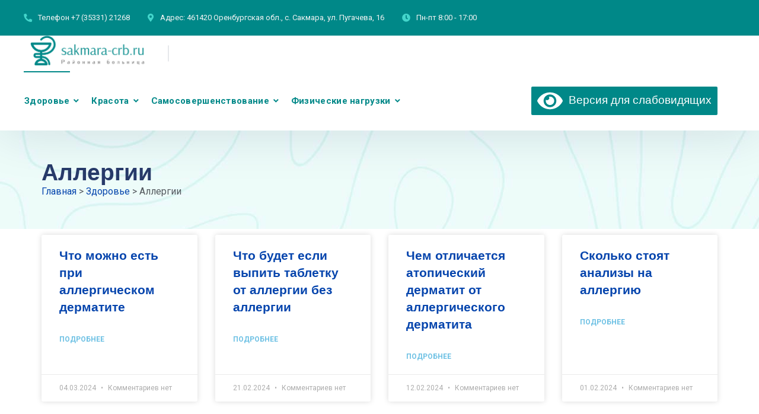

--- FILE ---
content_type: text/html; charset=UTF-8
request_url: https://sakmara-crb.ru/ru/category/zdorove/allergii
body_size: 25423
content:
<!doctype html> <html lang="ru-RU"> <head> <meta charset="UTF-8"> <meta name="viewport" content="width=device-width, initial-scale=1"> <link rel="profile" href="//gmpg.org/xfn/11"> <meta name='robots' content='index, follow, max-image-preview:large, max-snippet:-1, max-video-preview:-1'/> <link rel="preload" href="https://sakmara-crb.ru/ru/wp-content/plugins/rate-my-post/public/css/fonts/ratemypost.ttf" type="font/ttf" as="font" crossorigin="anonymous"> <title>Архивы Аллергии</title><link rel="preload" as="style" href="https://fonts.googleapis.com/css?family=Quicksand%3A300%2C400%2C500%2C600%2C700%7CRoboto%3A300%2C400%2C400i%2C500%2C500i%2C600%2C600i%2C700%2C700i%7CRoboto%3A100%2C100italic%2C200%2C200italic%2C300%2C300italic%2C400%2C400italic%2C500%2C500italic%2C600%2C600italic%2C700%2C700italic%2C800%2C800italic%2C900%2C900italic%7CRoboto%20Slab%3A100%2C100italic%2C200%2C200italic%2C300%2C300italic%2C400%2C400italic%2C500%2C500italic%2C600%2C600italic%2C700%2C700italic%2C800%2C800italic%2C900%2C900italic&#038;subset=latin%2Clatin-ext,cyrillic&#038;display=swap" /><link rel="stylesheet" href="https://fonts.googleapis.com/css?family=Quicksand%3A300%2C400%2C500%2C600%2C700%7CRoboto%3A300%2C400%2C400i%2C500%2C500i%2C600%2C600i%2C700%2C700i%7CRoboto%3A100%2C100italic%2C200%2C200italic%2C300%2C300italic%2C400%2C400italic%2C500%2C500italic%2C600%2C600italic%2C700%2C700italic%2C800%2C800italic%2C900%2C900italic%7CRoboto%20Slab%3A100%2C100italic%2C200%2C200italic%2C300%2C300italic%2C400%2C400italic%2C500%2C500italic%2C600%2C600italic%2C700%2C700italic%2C800%2C800italic%2C900%2C900italic&#038;subset=latin%2Clatin-ext,cyrillic&#038;display=swap" media="print" onload="this.media='all'" /><noscript><link rel="stylesheet" href="https://fonts.googleapis.com/css?family=Quicksand%3A300%2C400%2C500%2C600%2C700%7CRoboto%3A300%2C400%2C400i%2C500%2C500i%2C600%2C600i%2C700%2C700i%7CRoboto%3A100%2C100italic%2C200%2C200italic%2C300%2C300italic%2C400%2C400italic%2C500%2C500italic%2C600%2C600italic%2C700%2C700italic%2C800%2C800italic%2C900%2C900italic%7CRoboto%20Slab%3A100%2C100italic%2C200%2C200italic%2C300%2C300italic%2C400%2C400italic%2C500%2C500italic%2C600%2C600italic%2C700%2C700italic%2C800%2C800italic%2C900%2C900italic&#038;subset=latin%2Clatin-ext,cyrillic&#038;display=swap" /></noscript> <link rel="canonical" href="https://sakmara-crb.ru/ru/category/zdorove/allergii"/> <meta property="og:locale" content="ru_RU"/> <meta property="og:type" content="article"/> <meta property="og:title" content="Архивы Аллергии"/> <meta property="og:url" content="https://sakmara-crb.ru/ru/category/zdorove/allergii"/> <meta property="og:site_name" content="Сакмарская районная больница"/> <meta name="twitter:card" content="summary_large_image"/> <script type="application/ld+json" class="yoast-schema-graph">{"@context":"https://schema.org","@graph":[{"@type":"CollectionPage","@id":"https://sakmara-crb.ru/ru/category/zdorove/allergii","url":"https://sakmara-crb.ru/ru/category/zdorove/allergii","name":"Архивы Аллергии","isPartOf":{"@id":"https://sakmara-crb.ru/ru/#website"},"breadcrumb":{"@id":"https://sakmara-crb.ru/ru/category/zdorove/allergii#breadcrumb"},"inLanguage":"ru-RU"},{"@type":"BreadcrumbList","@id":"https://sakmara-crb.ru/ru/category/zdorove/allergii#breadcrumb","itemListElement":[{"@type":"ListItem","position":1,"name":"Главная страница","item":"https://sakmara-crb.ru/ru/"},{"@type":"ListItem","position":2,"name":"Здоровье","item":"https://sakmara-crb.ru/ru/category/zdorove"},{"@type":"ListItem","position":3,"name":"Аллергии"}]},{"@type":"WebSite","@id":"https://sakmara-crb.ru/ru/#website","url":"https://sakmara-crb.ru/ru/","name":"Сакмарская районная больница","description":"Государственное бюджетное учреждение здравоохранения","potentialAction":[{"@type":"SearchAction","target":{"@type":"EntryPoint","urlTemplate":"https://sakmara-crb.ru/ru/?s={search_term_string}"},"query-input":{"@type":"PropertyValueSpecification","valueRequired":true,"valueName":"search_term_string"}}],"inLanguage":"ru-RU"}]}</script> <style id='wp-img-auto-sizes-contain-inline-css' type='text/css'> img:is([sizes=auto i],[sizes^="auto," i]){contain-intrinsic-size:3000px 1500px} /*# sourceURL=wp-img-auto-sizes-contain-inline-css */ </style> <link rel='stylesheet' id='wp-block-library-css' href='https://sakmara-crb.ru/ru/wp-includes/css/dist/block-library/style.min.css' type='text/css' media='all'/> <style id='global-styles-inline-css' type='text/css'>
:root{--wp--preset--aspect-ratio--square: 1;--wp--preset--aspect-ratio--4-3: 4/3;--wp--preset--aspect-ratio--3-4: 3/4;--wp--preset--aspect-ratio--3-2: 3/2;--wp--preset--aspect-ratio--2-3: 2/3;--wp--preset--aspect-ratio--16-9: 16/9;--wp--preset--aspect-ratio--9-16: 9/16;--wp--preset--color--black: #000000;--wp--preset--color--cyan-bluish-gray: #abb8c3;--wp--preset--color--white: #ffffff;--wp--preset--color--pale-pink: #f78da7;--wp--preset--color--vivid-red: #cf2e2e;--wp--preset--color--luminous-vivid-orange: #ff6900;--wp--preset--color--luminous-vivid-amber: #fcb900;--wp--preset--color--light-green-cyan: #7bdcb5;--wp--preset--color--vivid-green-cyan: #00d084;--wp--preset--color--pale-cyan-blue: #8ed1fc;--wp--preset--color--vivid-cyan-blue: #0693e3;--wp--preset--color--vivid-purple: #9b51e0;--wp--preset--gradient--vivid-cyan-blue-to-vivid-purple: linear-gradient(135deg,rgb(6,147,227) 0%,rgb(155,81,224) 100%);--wp--preset--gradient--light-green-cyan-to-vivid-green-cyan: linear-gradient(135deg,rgb(122,220,180) 0%,rgb(0,208,130) 100%);--wp--preset--gradient--luminous-vivid-amber-to-luminous-vivid-orange: linear-gradient(135deg,rgb(252,185,0) 0%,rgb(255,105,0) 100%);--wp--preset--gradient--luminous-vivid-orange-to-vivid-red: linear-gradient(135deg,rgb(255,105,0) 0%,rgb(207,46,46) 100%);--wp--preset--gradient--very-light-gray-to-cyan-bluish-gray: linear-gradient(135deg,rgb(238,238,238) 0%,rgb(169,184,195) 100%);--wp--preset--gradient--cool-to-warm-spectrum: linear-gradient(135deg,rgb(74,234,220) 0%,rgb(151,120,209) 20%,rgb(207,42,186) 40%,rgb(238,44,130) 60%,rgb(251,105,98) 80%,rgb(254,248,76) 100%);--wp--preset--gradient--blush-light-purple: linear-gradient(135deg,rgb(255,206,236) 0%,rgb(152,150,240) 100%);--wp--preset--gradient--blush-bordeaux: linear-gradient(135deg,rgb(254,205,165) 0%,rgb(254,45,45) 50%,rgb(107,0,62) 100%);--wp--preset--gradient--luminous-dusk: linear-gradient(135deg,rgb(255,203,112) 0%,rgb(199,81,192) 50%,rgb(65,88,208) 100%);--wp--preset--gradient--pale-ocean: linear-gradient(135deg,rgb(255,245,203) 0%,rgb(182,227,212) 50%,rgb(51,167,181) 100%);--wp--preset--gradient--electric-grass: linear-gradient(135deg,rgb(202,248,128) 0%,rgb(113,206,126) 100%);--wp--preset--gradient--midnight: linear-gradient(135deg,rgb(2,3,129) 0%,rgb(40,116,252) 100%);--wp--preset--font-size--small: 13px;--wp--preset--font-size--medium: 20px;--wp--preset--font-size--large: 36px;--wp--preset--font-size--x-large: 42px;--wp--preset--spacing--20: 0.44rem;--wp--preset--spacing--30: 0.67rem;--wp--preset--spacing--40: 1rem;--wp--preset--spacing--50: 1.5rem;--wp--preset--spacing--60: 2.25rem;--wp--preset--spacing--70: 3.38rem;--wp--preset--spacing--80: 5.06rem;--wp--preset--shadow--natural: 6px 6px 9px rgba(0, 0, 0, 0.2);--wp--preset--shadow--deep: 12px 12px 50px rgba(0, 0, 0, 0.4);--wp--preset--shadow--sharp: 6px 6px 0px rgba(0, 0, 0, 0.2);--wp--preset--shadow--outlined: 6px 6px 0px -3px rgb(255, 255, 255), 6px 6px rgb(0, 0, 0);--wp--preset--shadow--crisp: 6px 6px 0px rgb(0, 0, 0);}:where(.is-layout-flex){gap: 0.5em;}:where(.is-layout-grid){gap: 0.5em;}body .is-layout-flex{display: flex;}.is-layout-flex{flex-wrap: wrap;align-items: center;}.is-layout-flex > :is(*, div){margin: 0;}body .is-layout-grid{display: grid;}.is-layout-grid > :is(*, div){margin: 0;}:where(.wp-block-columns.is-layout-flex){gap: 2em;}:where(.wp-block-columns.is-layout-grid){gap: 2em;}:where(.wp-block-post-template.is-layout-flex){gap: 1.25em;}:where(.wp-block-post-template.is-layout-grid){gap: 1.25em;}.has-black-color{color: var(--wp--preset--color--black) !important;}.has-cyan-bluish-gray-color{color: var(--wp--preset--color--cyan-bluish-gray) !important;}.has-white-color{color: var(--wp--preset--color--white) !important;}.has-pale-pink-color{color: var(--wp--preset--color--pale-pink) !important;}.has-vivid-red-color{color: var(--wp--preset--color--vivid-red) !important;}.has-luminous-vivid-orange-color{color: var(--wp--preset--color--luminous-vivid-orange) !important;}.has-luminous-vivid-amber-color{color: var(--wp--preset--color--luminous-vivid-amber) !important;}.has-light-green-cyan-color{color: var(--wp--preset--color--light-green-cyan) !important;}.has-vivid-green-cyan-color{color: var(--wp--preset--color--vivid-green-cyan) !important;}.has-pale-cyan-blue-color{color: var(--wp--preset--color--pale-cyan-blue) !important;}.has-vivid-cyan-blue-color{color: var(--wp--preset--color--vivid-cyan-blue) !important;}.has-vivid-purple-color{color: var(--wp--preset--color--vivid-purple) !important;}.has-black-background-color{background-color: var(--wp--preset--color--black) !important;}.has-cyan-bluish-gray-background-color{background-color: var(--wp--preset--color--cyan-bluish-gray) !important;}.has-white-background-color{background-color: var(--wp--preset--color--white) !important;}.has-pale-pink-background-color{background-color: var(--wp--preset--color--pale-pink) !important;}.has-vivid-red-background-color{background-color: var(--wp--preset--color--vivid-red) !important;}.has-luminous-vivid-orange-background-color{background-color: var(--wp--preset--color--luminous-vivid-orange) !important;}.has-luminous-vivid-amber-background-color{background-color: var(--wp--preset--color--luminous-vivid-amber) !important;}.has-light-green-cyan-background-color{background-color: var(--wp--preset--color--light-green-cyan) !important;}.has-vivid-green-cyan-background-color{background-color: var(--wp--preset--color--vivid-green-cyan) !important;}.has-pale-cyan-blue-background-color{background-color: var(--wp--preset--color--pale-cyan-blue) !important;}.has-vivid-cyan-blue-background-color{background-color: var(--wp--preset--color--vivid-cyan-blue) !important;}.has-vivid-purple-background-color{background-color: var(--wp--preset--color--vivid-purple) !important;}.has-black-border-color{border-color: var(--wp--preset--color--black) !important;}.has-cyan-bluish-gray-border-color{border-color: var(--wp--preset--color--cyan-bluish-gray) !important;}.has-white-border-color{border-color: var(--wp--preset--color--white) !important;}.has-pale-pink-border-color{border-color: var(--wp--preset--color--pale-pink) !important;}.has-vivid-red-border-color{border-color: var(--wp--preset--color--vivid-red) !important;}.has-luminous-vivid-orange-border-color{border-color: var(--wp--preset--color--luminous-vivid-orange) !important;}.has-luminous-vivid-amber-border-color{border-color: var(--wp--preset--color--luminous-vivid-amber) !important;}.has-light-green-cyan-border-color{border-color: var(--wp--preset--color--light-green-cyan) !important;}.has-vivid-green-cyan-border-color{border-color: var(--wp--preset--color--vivid-green-cyan) !important;}.has-pale-cyan-blue-border-color{border-color: var(--wp--preset--color--pale-cyan-blue) !important;}.has-vivid-cyan-blue-border-color{border-color: var(--wp--preset--color--vivid-cyan-blue) !important;}.has-vivid-purple-border-color{border-color: var(--wp--preset--color--vivid-purple) !important;}.has-vivid-cyan-blue-to-vivid-purple-gradient-background{background: var(--wp--preset--gradient--vivid-cyan-blue-to-vivid-purple) !important;}.has-light-green-cyan-to-vivid-green-cyan-gradient-background{background: var(--wp--preset--gradient--light-green-cyan-to-vivid-green-cyan) !important;}.has-luminous-vivid-amber-to-luminous-vivid-orange-gradient-background{background: var(--wp--preset--gradient--luminous-vivid-amber-to-luminous-vivid-orange) !important;}.has-luminous-vivid-orange-to-vivid-red-gradient-background{background: var(--wp--preset--gradient--luminous-vivid-orange-to-vivid-red) !important;}.has-very-light-gray-to-cyan-bluish-gray-gradient-background{background: var(--wp--preset--gradient--very-light-gray-to-cyan-bluish-gray) !important;}.has-cool-to-warm-spectrum-gradient-background{background: var(--wp--preset--gradient--cool-to-warm-spectrum) !important;}.has-blush-light-purple-gradient-background{background: var(--wp--preset--gradient--blush-light-purple) !important;}.has-blush-bordeaux-gradient-background{background: var(--wp--preset--gradient--blush-bordeaux) !important;}.has-luminous-dusk-gradient-background{background: var(--wp--preset--gradient--luminous-dusk) !important;}.has-pale-ocean-gradient-background{background: var(--wp--preset--gradient--pale-ocean) !important;}.has-electric-grass-gradient-background{background: var(--wp--preset--gradient--electric-grass) !important;}.has-midnight-gradient-background{background: var(--wp--preset--gradient--midnight) !important;}.has-small-font-size{font-size: var(--wp--preset--font-size--small) !important;}.has-medium-font-size{font-size: var(--wp--preset--font-size--medium) !important;}.has-large-font-size{font-size: var(--wp--preset--font-size--large) !important;}.has-x-large-font-size{font-size: var(--wp--preset--font-size--x-large) !important;}
/*# sourceURL=global-styles-inline-css */
</style>
 <style id='classic-theme-styles-inline-css' type='text/css'> /*! This file is auto-generated */ .wp-block-button__link{color:#fff;background-color:#32373c;border-radius:9999px;box-shadow:none;text-decoration:none;padding:calc(.667em + 2px) calc(1.333em + 2px);font-size:1.125em}.wp-block-file__button{background:#32373c;color:#fff;text-decoration:none} /*# sourceURL=/wp-includes/css/classic-themes.min.css */ </style> <link data-minify="1" rel='stylesheet' id='redux-extendify-styles-css' href='https://sakmara-crb.ru/ru/wp-content/cache/min/1/ru/wp-content/plugins/redux-framework/redux-core/assets/css/extendify-utilities.css?ver=1710502120' type='text/css' media='all'/> <link data-minify="1" rel='stylesheet' id='etc-main-css-css' href='https://sakmara-crb.ru/ru/wp-content/cache/min/1/ru/wp-content/plugins/elementor-theme-core/assets/css/main.css?ver=1710502120' type='text/css' media='all'/> <link rel='stylesheet' id='progressbar-lib-css-css' href='https://sakmara-crb.ru/ru/wp-content/plugins/elementor-theme-core/assets/css/lib/progressbar.min.css' type='text/css' media='all'/> <link rel='stylesheet' id='oc-css-css' href='https://sakmara-crb.ru/ru/wp-content/cache/background-css/sakmara-crb.ru/ru/wp-content/plugins/elementor-theme-core/assets/css/lib/owl.carousel.min.css?wpr_t=1768624002' type='text/css' media='all'/> <link data-minify="1" rel='stylesheet' id='slick-css-css' href='https://sakmara-crb.ru/ru/wp-content/cache/min/1/ru/wp-content/plugins/elementor-theme-core/assets/css/lib/slick.css?ver=1710502120' type='text/css' media='all'/> <link data-minify="1" rel='stylesheet' id='rate-my-post-css' href='https://sakmara-crb.ru/ru/wp-content/cache/min/1/ru/wp-content/plugins/rate-my-post/public/css/rate-my-post.css?ver=1710502120' type='text/css' media='all'/> <link rel='stylesheet' id='bootstrap-css' href='https://sakmara-crb.ru/ru/wp-content/themes/medcity/assets/css/bootstrap.min.css' type='text/css' media='all'/> <link data-minify="1" rel='stylesheet' id='font-awesome-css' href='https://sakmara-crb.ru/ru/wp-content/cache/min/1/ru/wp-content/plugins/elementor/assets/lib/font-awesome/css/font-awesome.min.css?ver=1710502120' type='text/css' media='all'/> <link data-minify="1" rel='stylesheet' id='font-awesome5-css' href='https://sakmara-crb.ru/ru/wp-content/cache/min/1/ru/wp-content/themes/medcity/assets/css/font-awesome5.min.css?ver=1710502120' type='text/css' media='all'/> <link data-minify="1" rel='stylesheet' id='flaticon-css' href='https://sakmara-crb.ru/ru/wp-content/cache/min/1/ru/wp-content/themes/medcity/assets/css/flaticon.css?ver=1710502120' type='text/css' media='all'/> <link data-minify="1" rel='stylesheet' id='material-design-iconic-font-css' href='https://sakmara-crb.ru/ru/wp-content/cache/min/1/ru/wp-content/themes/medcity/assets/css/material-design-iconic-font.min.css?ver=1710502120' type='text/css' media='all'/> <link data-minify="1" rel='stylesheet' id='magnific-popup-css' href='https://sakmara-crb.ru/ru/wp-content/cache/min/1/ru/wp-content/themes/medcity/assets/css/magnific-popup.css?ver=1710502120' type='text/css' media='all'/> <link data-minify="1" rel='stylesheet' id='medcity-theme-css' href='https://sakmara-crb.ru/ru/wp-content/cache/min/1/ru/wp-content/themes/medcity/assets/css/theme.css?ver=1710502120' type='text/css' media='all'/> <style id='medcity-theme-inline-css' type='text/css'> :root{--color-primary: #008888;--color-secondary: #008888;--color-tertiary: #008888;--rgb-color-primary: 0,136,136;--rgb-color-secondary: 0,136,136;--rgb-color-tertiary: 0,136,136;} #site-header-wrap .site-branding a img{max-height:60px}#site-header-wrap .site-branding a.logo-mobile img{max-height:60px !important}.site-content{padding:0 !important}.cms-post-grid-layout1 .entry-body{padding:31px 30px 40px 30px}.rmp-rating-widget__results{display:none}.rmp-rating-widget{display:flex;max-height:27px}.rmp-rating-widget .rmp-icon--ratings{font-size:18px}.rmp-heading--title{padding-right:10px;font-size:16px;text-align:bottom}blockquote{border-left:none;padding:0 !important}blockquote div,blockquote p{display:inline;padding:6px 0;line-height:42px;background-color:rgba(255,204,50,.15)}ul{list-style-type:disc;padding-left:2.2rem}ol{padding-left:3.2rem}.elementor-widget-theme-post-content img{display:block;margin-left:auto;margin-right:auto}@media(max-width:767px){.elementor-shortcode .elementor-heading-title{font-size:26px}.elementor-widget-theme-post-content img{width:100%;height:auto}}.elementor-shortcode .elementor-heading-title{font-size:38px} /*# sourceURL=medcity-theme-inline-css */ </style>  <link rel='stylesheet' id='elementor-frontend-css' href='https://sakmara-crb.ru/ru/wp-content/plugins/elementor/assets/css/frontend-lite.min.css' type='text/css' media='all'/> <link data-minify="1" rel='stylesheet' id='swiper-css' href='https://sakmara-crb.ru/ru/wp-content/cache/min/1/ru/wp-content/plugins/elementor/assets/lib/swiper/v8/css/swiper.min.css?ver=1710502120' type='text/css' media='all'/> <link rel='stylesheet' id='elementor-post-5377-css' href='https://sakmara-crb.ru/ru/wp-content/uploads/elementor/css/post-5377.css' type='text/css' media='all'/> <link rel='stylesheet' id='elementor-pro-css' href='https://sakmara-crb.ru/ru/wp-content/plugins/elementor-pro/assets/css/frontend-lite.min.css' type='text/css' media='all'/> <link rel='stylesheet' id='elementor-post-5378-css' href='https://sakmara-crb.ru/ru/wp-content/cache/background-css/sakmara-crb.ru/ru/wp-content/uploads/elementor/css/post-5378.css?wpr_t=1768624002' type='text/css' media='all'/> <link rel='stylesheet' id='bvi-styles-css' href='https://sakmara-crb.ru/ru/wp-content/plugins/button-visually-impaired/assets/css/bvi.min.css' type='text/css' media='all'/> <style id='bvi-styles-inline-css' type='text/css'> .bvi-widget, .bvi-shortcode a, .bvi-widget a, .bvi-shortcode { color: #ffffff; background-color: #008888; } .bvi-widget .bvi-svg-eye, .bvi-shortcode .bvi-svg-eye { display: inline-block; overflow: visible; width: 1.125em; height: 1em; font-size: 2em; vertical-align: middle; } .bvi-widget, .bvi-shortcode { -webkit-transition: background-color .2s ease-out; transition: background-color .2s ease-out; cursor: pointer; border-radius: 2px; display: inline-block; padding: 5px 10px; vertical-align: middle; text-decoration: none; } /*# sourceURL=bvi-styles-inline-css */ </style> <style id='rocket-lazyload-inline-css' type='text/css'> .rll-youtube-player{position:relative;padding-bottom:56.23%;height:0;overflow:hidden;max-width:100%;}.rll-youtube-player:focus-within{outline: 2px solid currentColor;outline-offset: 5px;}.rll-youtube-player iframe{position:absolute;top:0;left:0;width:100%;height:100%;z-index:100;background:0 0}.rll-youtube-player img{bottom:0;display:block;left:0;margin:auto;max-width:100%;width:100%;position:absolute;right:0;top:0;border:none;height:auto;-webkit-transition:.4s all;-moz-transition:.4s all;transition:.4s all}.rll-youtube-player img:hover{-webkit-filter:brightness(75%)}.rll-youtube-player .play{height:100%;width:100%;left:0;top:0;position:absolute;background:var(--wpr-bg-2a1a4015-c4dd-4edf-810d-99f34832cf49) no-repeat center;background-color: transparent !important;cursor:pointer;border:none;} /*# sourceURL=rocket-lazyload-inline-css */ </style>  <link rel="preconnect" href="https://fonts.gstatic.com/" crossorigin><script type="text/javascript" src="https://sakmara-crb.ru/ru/wp-includes/js/jquery/jquery.min.js" id="jquery-core-js" defer></script> <script data-minify="1" type="text/javascript" src="https://sakmara-crb.ru/ru/wp-content/cache/min/1/ru/wp-content/plugins/elementor-theme-core/assets/js/main.js?ver=1710502120" id="etc-main-js-js" defer></script> <meta name="generator" content="Redux 4.4.11"/><style>.pseudo-clearfy-link { color: #008acf; cursor: pointer;}.pseudo-clearfy-link:hover { text-decoration: none;}</style> <!-- This site is optimized with the Schema plugin v1.7.9.6 - https://schema.press --> <script type="application/ld+json">[{"@context":"http:\/\/schema.org\/","@type":"WPHeader","url":"","headline":"Рубрика: Аллергии","description":""},{"@context":"http:\/\/schema.org\/","@type":"WPFooter","url":"","headline":"Рубрика: Аллергии","description":""}]</script> <!-- This site is optimized with the Schema plugin v1.7.9.6 - https://schema.press --> <script type="application/ld+json">{"@context":"https:\/\/schema.org\/","@type":"CollectionPage","headline":"Аллергии Category","description":"","url":"https:\/\/sakmara-crb.ru\/ru\/category\/zdorove\/allergii","sameAs":[],"hasPart":[{"@context":"https:\/\/schema.org\/","@type":"BlogPosting","mainEntityOfPage":{"@type":"WebPage","@id":"https:\/\/sakmara-crb.ru\/ru\/chto-mozhno-est-pri-allergicheskom-dermatite"},"url":"https:\/\/sakmara-crb.ru\/ru\/chto-mozhno-est-pri-allergicheskom-dermatite","headline":"Что можно есть при аллергическом дерматите","datePublished":"2024-03-04T08:02:14+03:00","dateModified":"2024-03-23T00:49:12+03:00","publisher":{"@type":"Organization","@id":"https:\/\/sakmara-crb.ru\/ru#organization","name":"Сакмарская районная больница","logo":{"@type":"ImageObject","url":"","width":600,"height":60}},"articleSection":"Аллергии","description":"Разнообразие продуктов, рекомендуемых при аллергическом дерматите Видео по теме: Вопрос-ответ: Какие продукты можно есть при аллергическом дерматите? При аллергическом дерматите рекомендуется употреблять продукты, которые не вызывают аллергических реакций. Это, в основном, нежирные мясные продукты (курятина, индейка), рыба, яйца, нежирные молочные продукты, овощи (кроме острого перца, помидоров, огурцов) и фрукты","author":{"@type":"Person","name":"admin","url":"https:\/\/sakmara-crb.ru\/ru\/author\/admin","image":{"@type":"ImageObject","url":"https:\/\/secure.gravatar.com\/avatar\/77ace901d815599dee5ed093350be517e9539ef3fa8a2840221cea7b1059de5d?s=96&d=mm&r=g","height":96,"width":96},"sameAs":["https:\/\/sakmara-crb.ru\/ru"]},"video":[]},{"@context":"https:\/\/schema.org\/","@type":"BlogPosting","mainEntityOfPage":{"@type":"WebPage","@id":"https:\/\/sakmara-crb.ru\/ru\/chto-budet-esli-vypit-tabletku-ot-allergii-bez"},"url":"https:\/\/sakmara-crb.ru\/ru\/chto-budet-esli-vypit-tabletku-ot-allergii-bez","headline":"Что будет если выпить таблетку от аллергии без аллергии","datePublished":"2024-02-21T09:43:13+03:00","dateModified":"2024-03-23T00:49:09+03:00","publisher":{"@type":"Organization","@id":"https:\/\/sakmara-crb.ru\/ru#organization","name":"Сакмарская районная больница","logo":{"@type":"ImageObject","url":"","width":600,"height":60}},"articleSection":"Аллергии","description":"Последствия применения антиаллергических таблеток без наличия аллергической реакции. В современном мире аллергия является одним из наиболее распространенных заболеваний, способных значительно ухудшить качество жизни человека. От обычной сыпи или красноты кожи до серьезных аллергических реакций, которые, в некоторых случаях, могут даже привести к смерти - аллергия остается актуальной проблемой многих","author":{"@type":"Person","name":"admin","url":"https:\/\/sakmara-crb.ru\/ru\/author\/admin","image":{"@type":"ImageObject","url":"https:\/\/secure.gravatar.com\/avatar\/77ace901d815599dee5ed093350be517e9539ef3fa8a2840221cea7b1059de5d?s=96&d=mm&r=g","height":96,"width":96},"sameAs":["https:\/\/sakmara-crb.ru\/ru"]},"video":[]},{"@context":"https:\/\/schema.org\/","@type":"BlogPosting","mainEntityOfPage":{"@type":"WebPage","@id":"https:\/\/sakmara-crb.ru\/ru\/chem-otlichaetsja-atopicheskij-dermatit-ot"},"url":"https:\/\/sakmara-crb.ru\/ru\/chem-otlichaetsja-atopicheskij-dermatit-ot","headline":" Чем отличается атопический дерматит от аллергического...","datePublished":"2024-02-12T08:59:47+03:00","dateModified":"2024-03-23T00:49:06+03:00","publisher":{"@type":"Organization","@id":"https:\/\/sakmara-crb.ru\/ru#organization","name":"Сакмарская районная больница","logo":{"@type":"ImageObject","url":"","width":600,"height":60}},"articleSection":"Аллергии","description":"Сравнение атопического дерматита и аллергического дерматита - основные различия. Видео по теме: Вопрос-ответ: Чем отличается атопический дерматит от аллергического дерматита? Атопический дерматит и аллергический дерматит - это два разных состояния кожи, хотя они могут иметь схожие симптомы. Атопический дерматит чаще всего наследственное заболевание, связанное с нарушением функции защитного барьера","author":{"@type":"Person","name":"admin","url":"https:\/\/sakmara-crb.ru\/ru\/author\/admin","image":{"@type":"ImageObject","url":"https:\/\/secure.gravatar.com\/avatar\/77ace901d815599dee5ed093350be517e9539ef3fa8a2840221cea7b1059de5d?s=96&d=mm&r=g","height":96,"width":96},"sameAs":["https:\/\/sakmara-crb.ru\/ru"]},"video":[]},{"@context":"https:\/\/schema.org\/","@type":"BlogPosting","mainEntityOfPage":{"@type":"WebPage","@id":"https:\/\/sakmara-crb.ru\/ru\/skolko-stojat-analizy-na-allergiju"},"url":"https:\/\/sakmara-crb.ru\/ru\/skolko-stojat-analizy-na-allergiju","headline":"Сколько стоят анализы на аллергию","datePublished":"2024-02-01T09:20:34+03:00","dateModified":"2024-03-23T00:49:02+03:00","publisher":{"@type":"Organization","@id":"https:\/\/sakmara-crb.ru\/ru#organization","name":"Сакмарская районная больница","logo":{"@type":"ImageObject","url":"","width":600,"height":60}},"articleSection":"Аллергии","description":"Цены на анализы для диагностики аллергических реакций. Наше здоровье - одно из самых драгоценных благ, которым мы обладаем. Каждый из нас стремится сохранить свое здоровье и благополучие, но иногда наш организм выдает нам сигналы о непереносимости некоторых веществ или продуктов. Аллергические реакции, несмотря на их непростоту, широко распространены среди","author":{"@type":"Person","name":"admin","url":"https:\/\/sakmara-crb.ru\/ru\/author\/admin","image":{"@type":"ImageObject","url":"https:\/\/secure.gravatar.com\/avatar\/77ace901d815599dee5ed093350be517e9539ef3fa8a2840221cea7b1059de5d?s=96&d=mm&r=g","height":96,"width":96},"sameAs":["https:\/\/sakmara-crb.ru\/ru"]},"video":[]},{"@context":"https:\/\/schema.org\/","@type":"BlogPosting","mainEntityOfPage":{"@type":"WebPage","@id":"https:\/\/sakmara-crb.ru\/ru\/pochemu-voznikaet-allergija-vo-vzroslom-vozraste"},"url":"https:\/\/sakmara-crb.ru\/ru\/pochemu-voznikaet-allergija-vo-vzroslom-vozraste","headline":"Почему возникает аллергия во взрослом возрасте","datePublished":"2024-01-23T10:34:10+03:00","dateModified":"2024-03-23T00:48:59+03:00","publisher":{"@type":"Organization","@id":"https:\/\/sakmara-crb.ru\/ru#organization","name":"Сакмарская районная больница","logo":{"@type":"ImageObject","url":"","width":600,"height":60}},"articleSection":"Аллергии","description":"Аллергия во взрослом возрасте - Причины ее появления и факторы, способствующие развитию Видео по теме: Вопрос-ответ: Почему возникает аллергия во взрослом возрасте? Возникает аллергия во взрослом возрасте по разным причинам. Некоторые люди могут стать аллергиками уже во взрослом возрасте из-за генетической предрасположенности. У них могут проявиться аллергии, которых не","author":{"@type":"Person","name":"admin","url":"https:\/\/sakmara-crb.ru\/ru\/author\/admin","image":{"@type":"ImageObject","url":"https:\/\/secure.gravatar.com\/avatar\/77ace901d815599dee5ed093350be517e9539ef3fa8a2840221cea7b1059de5d?s=96&d=mm&r=g","height":96,"width":96},"sameAs":["https:\/\/sakmara-crb.ru\/ru"]},"video":[]},{"@context":"https:\/\/schema.org\/","@type":"BlogPosting","mainEntityOfPage":{"@type":"WebPage","@id":"https:\/\/sakmara-crb.ru\/ru\/na-chto-u-cheloveka-mozhet-byt-allergija"},"url":"https:\/\/sakmara-crb.ru\/ru\/na-chto-u-cheloveka-mozhet-byt-allergija","headline":"На что у человека может быть аллергия","datePublished":"2024-01-12T09:35:09+03:00","dateModified":"2024-03-23T00:48:55+03:00","publisher":{"@type":"Organization","@id":"https:\/\/sakmara-crb.ru\/ru#organization","name":"Сакмарская районная больница","logo":{"@type":"ImageObject","url":"","width":600,"height":60}},"articleSection":"Аллергии","description":"Разнообразные причины возникновения аллергических реакций у человека Мир, в котором мы живем, полон разнообразия и пронизан множеством факторов, способных вызывать реакцию нашего организма. Обращаясь к элементарной жизненной сущности - человеку, можно с уверенностью сказать, что встречался ли он с аллергенами, определяет характер соприкосновения с ними и, стало быть, вероятность","author":{"@type":"Person","name":"admin","url":"https:\/\/sakmara-crb.ru\/ru\/author\/admin","image":{"@type":"ImageObject","url":"https:\/\/secure.gravatar.com\/avatar\/77ace901d815599dee5ed093350be517e9539ef3fa8a2840221cea7b1059de5d?s=96&d=mm&r=g","height":96,"width":96},"sameAs":["https:\/\/sakmara-crb.ru\/ru"]},"video":[]},{"@context":"https:\/\/schema.org\/","@type":"BlogPosting","mainEntityOfPage":{"@type":"WebPage","@id":"https:\/\/sakmara-crb.ru\/ru\/kakoj-pokazatel-v-obshhem-analize-krovi-otvechaet"},"url":"https:\/\/sakmara-crb.ru\/ru\/kakoj-pokazatel-v-obshhem-analize-krovi-otvechaet","headline":"Какой показатель в общем анализе крови отвечает за аллергию","datePublished":"2023-12-27T10:14:31+03:00","dateModified":"2024-03-23T00:48:52+03:00","publisher":{"@type":"Organization","@id":"https:\/\/sakmara-crb.ru\/ru#organization","name":"Сакмарская районная больница","logo":{"@type":"ImageObject","url":"","width":600,"height":60}},"articleSection":"Аллергии","description":"Какой показатель в общем анализе крови указывает на наличие аллергии? Видео по теме: Вопрос-ответ: Какой показатель в общем анализе крови увеличивается при аллергических реакциях? Один из показателей в общем анализе крови, который может увеличиться при аллергических реакциях, это количество эозинофилов. Эозинофилы – это разновидность белых кровяных клеток, которые участвуют","author":{"@type":"Person","name":"admin","url":"https:\/\/sakmara-crb.ru\/ru\/author\/admin","image":{"@type":"ImageObject","url":"https:\/\/secure.gravatar.com\/avatar\/77ace901d815599dee5ed093350be517e9539ef3fa8a2840221cea7b1059de5d?s=96&d=mm&r=g","height":96,"width":96},"sameAs":["https:\/\/sakmara-crb.ru\/ru"]},"video":[]},{"@context":"https:\/\/schema.org\/","@type":"BlogPosting","mainEntityOfPage":{"@type":"WebPage","@id":"https:\/\/sakmara-crb.ru\/ru\/kak-uznat-est-li-allergija-na-laktozu"},"url":"https:\/\/sakmara-crb.ru\/ru\/kak-uznat-est-li-allergija-na-laktozu","headline":"Как узнать есть ли аллергия на лактозу","datePublished":"2023-12-18T11:44:52+03:00","dateModified":"2024-03-23T00:48:49+03:00","publisher":{"@type":"Organization","@id":"https:\/\/sakmara-crb.ru\/ru#organization","name":"Сакмарская районная больница","logo":{"@type":"ImageObject","url":"","width":600,"height":60}},"articleSection":"Аллергии","description":"Как определить наличие аллергии на лактозу Повышенная чувствительность к лактозе – распространенное проявление, которое встречается у многих людей. Однако, определить, страдаете ли именно вы от этого расстройства самостоятельно – далеко не простая задача. Организм каждого человека индивидуален, и симптомы непереносимости лактозы могут проявляться очень по-разному. Почему же так важно","author":{"@type":"Person","name":"admin","url":"https:\/\/sakmara-crb.ru\/ru\/author\/admin","image":{"@type":"ImageObject","url":"https:\/\/secure.gravatar.com\/avatar\/77ace901d815599dee5ed093350be517e9539ef3fa8a2840221cea7b1059de5d?s=96&d=mm&r=g","height":96,"width":96},"sameAs":["https:\/\/sakmara-crb.ru\/ru"]},"video":[]},{"@context":"https:\/\/schema.org\/","@type":"BlogPosting","mainEntityOfPage":{"@type":"WebPage","@id":"https:\/\/sakmara-crb.ru\/ru\/kak-snjat-zud-vo-vlagalishhe"},"url":"https:\/\/sakmara-crb.ru\/ru\/kak-snjat-zud-vo-vlagalishhe","headline":"Как снять зуд во влагалище","datePublished":"2023-12-07T10:44:07+03:00","dateModified":"2024-03-23T00:48:45+03:00","publisher":{"@type":"Organization","@id":"https:\/\/sakmara-crb.ru\/ru#organization","name":"Сакмарская районная больница","logo":{"@type":"ImageObject","url":"","width":600,"height":60}},"articleSection":"Аллергии","description":"Исследование различных методов облегчения зуда в области влагалища. Видео по теме: Вопрос-ответ: Какие могут быть причины зуда во влагалище? Зуд во влагалище может быть вызван различными причинами, включая инфекционные заболевания (например, молочницу), аллергическую реакцию на использование определенных продуктов гигиены или протирание слизистой оболочки, гормональные изменения, стресс и неправильное питание.","author":{"@type":"Person","name":"admin","url":"https:\/\/sakmara-crb.ru\/ru\/author\/admin","image":{"@type":"ImageObject","url":"https:\/\/secure.gravatar.com\/avatar\/77ace901d815599dee5ed093350be517e9539ef3fa8a2840221cea7b1059de5d?s=96&d=mm&r=g","height":96,"width":96},"sameAs":["https:\/\/sakmara-crb.ru\/ru"]},"video":[]},{"@context":"https:\/\/schema.org\/","@type":"BlogPosting","mainEntityOfPage":{"@type":"WebPage","@id":"https:\/\/sakmara-crb.ru\/ru\/kak-projavljaetsja-allergija-na-lateks-u-zhenshhin"},"url":"https:\/\/sakmara-crb.ru\/ru\/kak-projavljaetsja-allergija-na-lateks-u-zhenshhin","headline":"Как проявляется аллергия на латекс у женщин","datePublished":"2023-11-28T11:39:21+03:00","dateModified":"2024-03-23T00:48:43+03:00","publisher":{"@type":"Organization","@id":"https:\/\/sakmara-crb.ru\/ru#organization","name":"Сакмарская районная больница","logo":{"@type":"ImageObject","url":"","width":600,"height":60}},"articleSection":"Аллергии","description":"Симптомы аллергической реакции на латекс у представительниц женского пола Впечатлительность, чувствительность, сенсибильность. Когда речь заходит о реакции женского организма на латекс, синонимы становятся особенно актуальными. Все мы разные, и то, что безвредно для одного, может стать настоящим испытанием для другого. В свете этого, необходимо обратить внимание на неприятные ощущения","author":{"@type":"Person","name":"admin","url":"https:\/\/sakmara-crb.ru\/ru\/author\/admin","image":{"@type":"ImageObject","url":"https:\/\/secure.gravatar.com\/avatar\/77ace901d815599dee5ed093350be517e9539ef3fa8a2840221cea7b1059de5d?s=96&d=mm&r=g","height":96,"width":96},"sameAs":["https:\/\/sakmara-crb.ru\/ru"]}},{"@context":"https:\/\/schema.org\/","@type":"BlogPosting","mainEntityOfPage":{"@type":"WebPage","@id":"https:\/\/sakmara-crb.ru\/ru\/kak-ponjat-chto-u-rebenka-allergicheskij-nasmork"},"url":"https:\/\/sakmara-crb.ru\/ru\/kak-ponjat-chto-u-rebenka-allergicheskij-nasmork","headline":"Как понять что у ребенка аллергический насморк","datePublished":"2023-11-17T12:21:21+03:00","dateModified":"2024-03-23T00:48:40+03:00","publisher":{"@type":"Organization","@id":"https:\/\/sakmara-crb.ru\/ru#organization","name":"Сакмарская районная больница","logo":{"@type":"ImageObject","url":"","width":600,"height":60}},"articleSection":"Аллергии","description":"Признаки аллергического насморка у детей Видео по теме: Вопрос-ответ: Какие симптомы свидетельствуют о том, что у ребенка аллергический насморк? Симптомы аллергического насморка включают заложенность носа, постоянную выделение прозрачной слизи, частое чихание, зуд и раздражение в носу, кашель. У некоторых детей могут появляться также симптомы, связанные с глазами, например, зуд","author":{"@type":"Person","name":"admin","url":"https:\/\/sakmara-crb.ru\/ru\/author\/admin","image":{"@type":"ImageObject","url":"https:\/\/secure.gravatar.com\/avatar\/77ace901d815599dee5ed093350be517e9539ef3fa8a2840221cea7b1059de5d?s=96&d=mm&r=g","height":96,"width":96},"sameAs":["https:\/\/sakmara-crb.ru\/ru"]},"video":[]},{"@context":"https:\/\/schema.org\/","@type":"BlogPosting","mainEntityOfPage":{"@type":"WebPage","@id":"https:\/\/sakmara-crb.ru\/ru\/kak-opredelit-na-chto-u-tebja-allergija"},"url":"https:\/\/sakmara-crb.ru\/ru\/kak-opredelit-na-chto-u-tebja-allergija","headline":"Как определить на что у тебя аллергия","datePublished":"2023-11-08T12:56:35+03:00","dateModified":"2024-03-23T00:48:38+03:00","publisher":{"@type":"Organization","@id":"https:\/\/sakmara-crb.ru\/ru#organization","name":"Сакмарская районная больница","logo":{"@type":"ImageObject","url":"","width":600,"height":60}},"articleSection":"Аллергии","description":"Изучение признаков аллергии - как определить, на что именно ты аллергичен Когда мы сталкиваемся со странными и неприятными симптомами, наш первый инстинкт – идти в поисках причины. Кто-то предлагает это объяснить аллергической реакцией, но как понять, на что именно у нас аллергия? Не всегда эти обманчивые симптомы легко определить","author":{"@type":"Person","name":"admin","url":"https:\/\/sakmara-crb.ru\/ru\/author\/admin","image":{"@type":"ImageObject","url":"https:\/\/secure.gravatar.com\/avatar\/77ace901d815599dee5ed093350be517e9539ef3fa8a2840221cea7b1059de5d?s=96&d=mm&r=g","height":96,"width":96},"sameAs":["https:\/\/sakmara-crb.ru\/ru"]}},{"@context":"https:\/\/schema.org\/","@type":"BlogPosting","mainEntityOfPage":{"@type":"WebPage","@id":"https:\/\/sakmara-crb.ru\/ru\/kak-izbavitsja-ot-silnoj-allergii"},"url":"https:\/\/sakmara-crb.ru\/ru\/kak-izbavitsja-ot-silnoj-allergii","headline":"Как избавиться от сильной аллергии","datePublished":"2023-10-30T11:32:36+03:00","dateModified":"2024-03-23T00:48:33+03:00","publisher":{"@type":"Organization","@id":"https:\/\/sakmara-crb.ru\/ru#organization","name":"Сакмарская районная больница","logo":{"@type":"ImageObject","url":"","width":600,"height":60}},"articleSection":"Аллергии","description":"Способы избавления от сильной аллергии Видео по теме: Вопрос-ответ: Какие симптомы сильной аллергии могут возникать? С сильной аллергией могут возникать различные симптомы, такие как крапивница, зуд, отеки, насморк, слезотечение, кашель, затрудненное дыхание и даже анафилактический шок. Каковы причины возникновения сильной аллергии? Сильная аллергия может возникать из-за различных причин, включая","author":{"@type":"Person","name":"admin","url":"https:\/\/sakmara-crb.ru\/ru\/author\/admin","image":{"@type":"ImageObject","url":"https:\/\/secure.gravatar.com\/avatar\/77ace901d815599dee5ed093350be517e9539ef3fa8a2840221cea7b1059de5d?s=96&d=mm&r=g","height":96,"width":96},"sameAs":["https:\/\/sakmara-crb.ru\/ru"]},"video":[]},{"@context":"https:\/\/schema.org\/","@type":"BlogPosting","mainEntityOfPage":{"@type":"WebPage","@id":"https:\/\/sakmara-crb.ru\/ru\/kak-vylechit-zud-kozhi-golovy"},"url":"https:\/\/sakmara-crb.ru\/ru\/kak-vylechit-zud-kozhi-golovy","headline":"Как вылечить зуд кожи головы","datePublished":"2023-10-19T11:53:54+03:00","dateModified":"2024-03-23T00:48:29+03:00","publisher":{"@type":"Organization","@id":"https:\/\/sakmara-crb.ru\/ru#organization","name":"Сакмарская районная больница","logo":{"@type":"ImageObject","url":"","width":600,"height":60}},"articleSection":"Аллергии","description":"Облегчение от зуда кожи головы - эффективные способы лечения Иногда наша кожа испытывает необъяснимый зуд – ощущение, которое властвует над нами и приводит к неудобству и дискомфорту. В частности, кожа головы – бесспорно одна из самых чувствительных и ведущих роль в формировании нашего внешнего облика. И все же, вопреки","author":{"@type":"Person","name":"admin","url":"https:\/\/sakmara-crb.ru\/ru\/author\/admin","image":{"@type":"ImageObject","url":"https:\/\/secure.gravatar.com\/avatar\/77ace901d815599dee5ed093350be517e9539ef3fa8a2840221cea7b1059de5d?s=96&d=mm&r=g","height":96,"width":96},"sameAs":["https:\/\/sakmara-crb.ru\/ru"]},"video":[]},{"@context":"https:\/\/schema.org\/","@type":"BlogPosting","mainEntityOfPage":{"@type":"WebPage","@id":"https:\/\/sakmara-crb.ru\/ru\/kak-bolit-gorlo-pri-allergii"},"url":"https:\/\/sakmara-crb.ru\/ru\/kak-bolit-gorlo-pri-allergii","headline":"Как болит горло при аллергии","datePublished":"2023-10-10T11:48:23+03:00","dateModified":"2024-03-23T00:48:26+03:00","publisher":{"@type":"Organization","@id":"https:\/\/sakmara-crb.ru\/ru#organization","name":"Сакмарская районная больница","logo":{"@type":"ImageObject","url":"","width":600,"height":60}},"articleSection":"Аллергии","description":"Переживаете о боли в горле при аллергической реакции? Узнайте, что вызывает дискомфорт и как его облегчить! Горло – одна из наиболее уязвимых частей человеческого организма, часто испытывающая неприятные ощущения в результате различных факторов. Появление болей и дискомфорта в области горла может быть связано с различными причинами, одной из которых","author":{"@type":"Person","name":"admin","url":"https:\/\/sakmara-crb.ru\/ru\/author\/admin","image":{"@type":"ImageObject","url":"https:\/\/secure.gravatar.com\/avatar\/77ace901d815599dee5ed093350be517e9539ef3fa8a2840221cea7b1059de5d?s=96&d=mm&r=g","height":96,"width":96},"sameAs":["https:\/\/sakmara-crb.ru\/ru"]}},{"@context":"https:\/\/schema.org\/","@type":"BlogPosting","mainEntityOfPage":{"@type":"WebPage","@id":"https:\/\/sakmara-crb.ru\/ru\/zud-golovy-i-perhot-chto-delat"},"url":"https:\/\/sakmara-crb.ru\/ru\/zud-golovy-i-perhot-chto-delat","headline":"Зуд головы и перхоть что делать","datePublished":"2023-09-29T13:19:40+03:00","dateModified":"2024-03-23T00:48:22+03:00","publisher":{"@type":"Organization","@id":"https:\/\/sakmara-crb.ru\/ru#organization","name":"Сакмарская районная больница","logo":{"@type":"ImageObject","url":"","width":600,"height":60}},"articleSection":"Аллергии","description":"Что делать при зуде головы и появлении перхоти? Вопрос-ответ: Почему возникает зуд головы и перхоть? Зуд головы и появление перхоти могут быть вызваны различными причинами. Наиболее распространенной причиной является сухая кожа головы. Другие возможные причины включают грибковые инфекции, псориаз, экзему, аллергическую реакцию на шампунь или другие продукты для волос,","author":{"@type":"Person","name":"admin","url":"https:\/\/sakmara-crb.ru\/ru\/author\/admin","image":{"@type":"ImageObject","url":"https:\/\/secure.gravatar.com\/avatar\/77ace901d815599dee5ed093350be517e9539ef3fa8a2840221cea7b1059de5d?s=96&d=mm&r=g","height":96,"width":96},"sameAs":["https:\/\/sakmara-crb.ru\/ru"]}},{"@context":"https:\/\/schema.org\/","@type":"BlogPosting","mainEntityOfPage":{"@type":"WebPage","@id":"https:\/\/sakmara-crb.ru\/ru\/allergija-na-shokolad-u-rebenka-kak-projavljaetsja"},"url":"https:\/\/sakmara-crb.ru\/ru\/allergija-na-shokolad-u-rebenka-kak-projavljaetsja","headline":"Аллергия на шоколад у ребенка как проявляется","datePublished":"2023-09-20T14:07:25+03:00","dateModified":"2024-03-23T00:48:19+03:00","publisher":{"@type":"Organization","@id":"https:\/\/sakmara-crb.ru\/ru#organization","name":"Сакмарская районная больница","logo":{"@type":"ImageObject","url":"","width":600,"height":60}},"image":{"@type":"ImageObject","url":"https:\/\/sakmara-crb.ru\/ru\/wp-content\/uploads\/allergiya-na-shokolad-u-rebenka-kak-proyavlyaetsya-1.jpg","width":696,"height":626},"articleSection":"Аллергии","description":"Как проявляется аллергия на шоколад у ребенка? Мы все знаем, как вкусен и завораживающ шоколад. Этот нежный и ароматный продукт может стать настоящим угощением и причиной радости для многих. Однако не у всех детей счастливая встреча с шоколадом заканчивается безоблачно. Иногда вместо восторга дети могут испытать неприятные ощущения и","author":{"@type":"Person","name":"admin","url":"https:\/\/sakmara-crb.ru\/ru\/author\/admin","image":{"@type":"ImageObject","url":"https:\/\/secure.gravatar.com\/avatar\/77ace901d815599dee5ed093350be517e9539ef3fa8a2840221cea7b1059de5d?s=96&d=mm&r=g","height":96,"width":96},"sameAs":["https:\/\/sakmara-crb.ru\/ru"]},"video":[]},{"@context":"https:\/\/schema.org\/","@type":"BlogPosting","mainEntityOfPage":{"@type":"WebPage","@id":"https:\/\/sakmara-crb.ru\/ru\/allergija-na-laktozu-u-grudnichka-simptomy"},"url":"https:\/\/sakmara-crb.ru\/ru\/allergija-na-laktozu-u-grudnichka-simptomy","headline":"Аллергия на лактозу у грудничка симптомы","datePublished":"2023-09-11T13:30:16+03:00","dateModified":"2024-03-23T00:48:14+03:00","publisher":{"@type":"Organization","@id":"https:\/\/sakmara-crb.ru\/ru#organization","name":"Сакмарская районная больница","logo":{"@type":"ImageObject","url":"","width":600,"height":60}},"image":{"@type":"ImageObject","url":"https:\/\/sakmara-crb.ru\/ru\/wp-content\/uploads\/allergiya-na-laktozu-u-grudnichka-simptomi-1.jpg","width":696,"height":418},"articleSection":"Аллергии","description":"Симптомы аллергии на лактозу у грудничка Когда речь заходит о здоровье маленьких детей, каждая деталь имеет значение. Нередко молодым родителям приходится столкнуться с различными трудностями, связанными с пищеварением и питанием своего малыша. Одной из таких проблем является пищевая реакция, которая может негативно сказаться на здоровье ребенка. Одной из разновидностей","author":{"@type":"Person","name":"admin","url":"https:\/\/sakmara-crb.ru\/ru\/author\/admin","image":{"@type":"ImageObject","url":"https:\/\/secure.gravatar.com\/avatar\/77ace901d815599dee5ed093350be517e9539ef3fa8a2840221cea7b1059de5d?s=96&d=mm&r=g","height":96,"width":96},"sameAs":["https:\/\/sakmara-crb.ru\/ru"]},"video":[]}]}</script> <style> .elementor-widget-theme-post-content figure { display: table; margin: 0 auto; } </style> <link rel="icon" type="image/png" href="https://sakmara-crb.ru/ru/wp-content/uploads/48192057_transparent-1-e1710501786956.png"/><meta name="generator" content="Elementor 3.18.3; features: e_dom_optimization, e_optimized_assets_loading, e_optimized_css_loading, e_font_icon_svg, additional_custom_breakpoints, block_editor_assets_optimize, e_image_loading_optimization; settings: css_print_method-external, google_font-enabled, font_display-swap"> <style id="cms_theme_options-dynamic-css" title="dynamic-css" class="redux-options-output">#masthead #site-header-wrap .site-header-top{background-color:#008888;}body #pagetitle{background-color:#ffffff;background-image:var(--wpr-bg-1b6f92cc-081d-479c-b040-5b71bd398101);}.single #content{padding-top:0px;}a{color:#0645ad;}a:hover{color:#008888;}a:active{color:#008888;}</style><noscript><style id="rocket-lazyload-nojs-css">.rll-youtube-player, [data-lazy-src]{display:none !important;}</style></noscript> <!-- Yandex.Metrika counter --> <script type="text/javascript" > (function(m,e,t,r,i,k,a){m[i]=m[i]||function(){(m[i].a=m[i].a||[]).push(arguments)}; m[i].l=1*new Date(); for (var j = 0; j < document.scripts.length; j++) {if (document.scripts[j].src === r) { return; }} k=e.createElement(t),a=e.getElementsByTagName(t)[0],k.async=1,k.src=r,a.parentNode.insertBefore(k,a)}) (window, document, "script", "https://mc.yandex.ru/metrika/tag.js", "ym"); ym(92568484, "init", { clickmap:true, trackLinks:true, accurateTrackBounce:true }); </script> <noscript><div><img src="https://mc.yandex.ru/watch/92568484" style="position:absolute; left:-9999px;" alt=""/></div></noscript> <!-- /Yandex.Metrika counter --> <link rel='stylesheet' id='elementor-post-5402-css' href='https://sakmara-crb.ru/ru/wp-content/uploads/elementor/css/post-5402.css' type='text/css' media='all' />
<style id="wpr-lazyload-bg-container"></style><style id="wpr-lazyload-bg-exclusion"></style>
<noscript>
<style id="wpr-lazyload-bg-nostyle">.owl-carousel .owl-video-play-icon{--wpr-bg-b70de56c-81a9-472b-89d8-787241f752a9: url('https://sakmara-crb.ru/ru/ru/wp-content/plugins/elementor-theme-core/assets/css/lib/owl.video.play.png');}.elementor-5378 .elementor-element.elementor-element-5459382f:not(.elementor-motion-effects-element-type-background), .elementor-5378 .elementor-element.elementor-element-5459382f > .elementor-motion-effects-container > .elementor-motion-effects-layer{--wpr-bg-06799330-8a16-49c0-ad3e-a49b752c46b0: url('https://sakmara-crb.ru/ru/wp-content/uploads/ptt_default-1.jpg');}.rll-youtube-player .play{--wpr-bg-2a1a4015-c4dd-4edf-810d-99f34832cf49: url('https://sakmara-crb.ru/ru/wp-content/plugins/wp-rocket/assets/img/youtube.png');}body #pagetitle{--wpr-bg-1b6f92cc-081d-479c-b040-5b71bd398101: url('https://diadsdl.ru/wp-content/uploads/2020/12/ptt_default.jpg');}</style>
</noscript>
<script type="application/javascript">const rocket_pairs = [{"selector":".owl-carousel .owl-video-play-icon","style":".owl-carousel .owl-video-play-icon{--wpr-bg-b70de56c-81a9-472b-89d8-787241f752a9: url('https:\/\/sakmara-crb.ru\/ru\/ru\/wp-content\/plugins\/elementor-theme-core\/assets\/css\/lib\/owl.video.play.png');}","hash":"b70de56c-81a9-472b-89d8-787241f752a9","url":"https:\/\/sakmara-crb.ru\/ru\/ru\/wp-content\/plugins\/elementor-theme-core\/assets\/css\/lib\/owl.video.play.png"},{"selector":".elementor-5378 .elementor-element.elementor-element-5459382f:not(.elementor-motion-effects-element-type-background), .elementor-5378 .elementor-element.elementor-element-5459382f > .elementor-motion-effects-container > .elementor-motion-effects-layer","style":".elementor-5378 .elementor-element.elementor-element-5459382f:not(.elementor-motion-effects-element-type-background), .elementor-5378 .elementor-element.elementor-element-5459382f > .elementor-motion-effects-container > .elementor-motion-effects-layer{--wpr-bg-06799330-8a16-49c0-ad3e-a49b752c46b0: url('https:\/\/sakmara-crb.ru\/ru\/wp-content\/uploads\/ptt_default-1.jpg');}","hash":"06799330-8a16-49c0-ad3e-a49b752c46b0","url":"https:\/\/sakmara-crb.ru\/ru\/wp-content\/uploads\/ptt_default-1.jpg"},{"selector":".rll-youtube-player .play","style":".rll-youtube-player .play{--wpr-bg-2a1a4015-c4dd-4edf-810d-99f34832cf49: url('https:\/\/sakmara-crb.ru\/ru\/wp-content\/plugins\/wp-rocket\/assets\/img\/youtube.png');}","hash":"2a1a4015-c4dd-4edf-810d-99f34832cf49","url":"https:\/\/sakmara-crb.ru\/ru\/wp-content\/plugins\/wp-rocket\/assets\/img\/youtube.png"},{"selector":"body #pagetitle","style":"body #pagetitle{--wpr-bg-1b6f92cc-081d-479c-b040-5b71bd398101: url('https:\/\/diadsdl.ru\/wp-content\/uploads\/2020\/12\/ptt_default.jpg');}","hash":"1b6f92cc-081d-479c-b040-5b71bd398101","url":"https:\/\/diadsdl.ru\/wp-content\/uploads\/2020\/12\/ptt_default.jpg"}]; const rocket_excluded_pairs = [];</script></head> <body class="archive category category-allergii category-58 wp-theme-medcity wp-child-theme-medcity-child hfeed redux-page body-default-font heading-default-font elementor-default elementor-template-full-width elementor-kit-5377 elementor-page-5378"> <div id="page" class="site"> <header id="masthead" class="site-header"> <div id="site-header-wrap" class="header-layout2 fixed-height "> <div class="site-header-top"> <div class="container"> <div class="row"> <div class="header-top-left"> <div class="header-top-item"> <i class="fas fac-phone"></i> <div class="header-top-item-inner"> <span>Телефон</span> +7 (35331) 21268 </div> </div> <div class="header-top-item"> <i class="fas fac-map-marker-alt"></i> <div class="header-top-item-inner"> <span>Адрес:</span> 461420 Оренбургская обл., с. Сакмара, ул. Пугачева, 16 </div> </div> <div class="header-top-item"> <i class="fas fac-clock"></i> <div class="header-top-item-inner"> <span>Пн-пт</span> <span>8:00 - 17:00</span> </div> </div> </div> <div class="header-top-right"> <div class="site-header-social"> </div> <div class="header-short-link"> </div> </div> </div> </div> </div> <div id="site-header" class="site-header-main"> <div class="container"> <div class="row"> <div class="site-branding"> <a class="logo-light" href="https://sakmara-crb.ru/ru/" title="Сакмарская районная больница" rel="home"><img width="414" height="121" src="data:image/svg+xml,%3Csvg%20xmlns='http://www.w3.org/2000/svg'%20viewBox='0%200%20414%20121'%3E%3C/svg%3E" alt="Сакмарская районная больница" data-lazy-src="https://sakmara-crb.ru/ru/wp-content/uploads/48192057_transparent-e1710501754207.png"/><noscript><img width="414" height="121" src="https://sakmara-crb.ru/ru/wp-content/uploads/48192057_transparent-e1710501754207.png" alt="Сакмарская районная больница"/></noscript></a><a class="logo-dark" href="https://sakmara-crb.ru/ru/" title="Сакмарская районная больница" rel="home"><img width="414" height="121" src="data:image/svg+xml,%3Csvg%20xmlns='http://www.w3.org/2000/svg'%20viewBox='0%200%20414%20121'%3E%3C/svg%3E" alt="Сакмарская районная больница" data-lazy-src="https://sakmara-crb.ru/ru/wp-content/uploads/48192057_transparent-e1710501754207.png"/><noscript><img width="414" height="121" src="https://sakmara-crb.ru/ru/wp-content/uploads/48192057_transparent-e1710501754207.png" alt="Сакмарская районная больница"/></noscript></a><a class="logo-mobile" href="https://sakmara-crb.ru/ru/" title="Сакмарская районная больница" rel="home"><img width="414" height="121" src="data:image/svg+xml,%3Csvg%20xmlns='http://www.w3.org/2000/svg'%20viewBox='0%200%20414%20121'%3E%3C/svg%3E" alt="Сакмарская районная больница" data-lazy-src="https://sakmara-crb.ru/ru/wp-content/uploads/48192057_transparent-e1710501754207.png"/><noscript><img width="414" height="121" src="https://sakmara-crb.ru/ru/wp-content/uploads/48192057_transparent-e1710501754207.png" alt="Сакмарская районная больница"/></noscript></a> </div> <div class="site-navigation"> <nav class="main-navigation"> <ul id="mastmenu" class="primary-menu clearfix"><li id="menu-item-7659" class="menu-item menu-item-type-taxonomy menu-item-object-category current-category-ancestor current-menu-ancestor current-menu-parent current-category-parent menu-item-has-children menu-item-7659"><a href="https://sakmara-crb.ru/ru/category/zdorove">Здоровье<span class="main-menu-toggle"></span></a> <ul class="sub-menu"> <li id="menu-item-7660" class="menu-item menu-item-type-taxonomy menu-item-object-category current-menu-item menu-item-7660"><a href="https://sakmara-crb.ru/ru/category/zdorove/allergii" aria-current="page">Аллергии</a></li> <li id="menu-item-7661" class="menu-item menu-item-type-taxonomy menu-item-object-category menu-item-7661"><a href="https://sakmara-crb.ru/ru/category/zdorove/bolezni">Болезни</a></li> <li id="menu-item-7662" class="menu-item menu-item-type-taxonomy menu-item-object-category menu-item-7662"><a href="https://sakmara-crb.ru/ru/category/zdorove/virusnye-zabolevanija">Вирусные заболевания</a></li> <li id="menu-item-7663" class="menu-item menu-item-type-taxonomy menu-item-object-category menu-item-7663"><a href="https://sakmara-crb.ru/ru/category/zdorove/doktorskaja-praktika">Докторская практика</a></li> <li id="menu-item-7664" class="menu-item menu-item-type-taxonomy menu-item-object-category menu-item-7664"><a href="https://sakmara-crb.ru/ru/category/zdorove/zabolevanija-i-lechenie">Заболевания и лечение</a></li> <li id="menu-item-7665" class="menu-item menu-item-type-taxonomy menu-item-object-category menu-item-7665"><a href="https://sakmara-crb.ru/ru/category/zdorove/infekcionnye-zabolevanija">Инфекционные заболевания</a></li> <li id="menu-item-7666" class="menu-item menu-item-type-taxonomy menu-item-object-category menu-item-7666"><a href="https://sakmara-crb.ru/ru/category/zdorove/muzhskoe-zdorove">Мужское здоровье</a></li> <li id="menu-item-7667" class="menu-item menu-item-type-taxonomy menu-item-object-category menu-item-7667"><a href="https://sakmara-crb.ru/ru/category/zdorove/novoobrazovanija">Новообразования</a></li> <li id="menu-item-7668" class="menu-item menu-item-type-taxonomy menu-item-object-category menu-item-7668"><a href="https://sakmara-crb.ru/ru/category/zdorove/rasstrojstva">Расстройства</a></li> <li id="menu-item-7669" class="menu-item menu-item-type-taxonomy menu-item-object-category menu-item-7669"><a href="https://sakmara-crb.ru/ru/category/zdorove/son">Сон</a></li> </ul> </li> <li id="menu-item-7670" class="menu-item menu-item-type-taxonomy menu-item-object-category menu-item-has-children menu-item-7670"><a href="https://sakmara-crb.ru/ru/category/krasota">Красота<span class="main-menu-toggle"></span></a> <ul class="sub-menu"> <li id="menu-item-7671" class="menu-item menu-item-type-taxonomy menu-item-object-category menu-item-7671"><a href="https://sakmara-crb.ru/ru/category/krasota/kosmetika">Косметика</a></li> <li id="menu-item-7672" class="menu-item menu-item-type-taxonomy menu-item-object-category menu-item-7672"><a href="https://sakmara-crb.ru/ru/category/krasota/nogti">Ногти</a></li> <li id="menu-item-7673" class="menu-item menu-item-type-taxonomy menu-item-object-category menu-item-7673"><a href="https://sakmara-crb.ru/ru/category/krasota/uhod">Уход</a></li> </ul> </li> <li id="menu-item-7674" class="menu-item menu-item-type-taxonomy menu-item-object-category menu-item-has-children menu-item-7674"><a href="https://sakmara-crb.ru/ru/category/samosovershenstvovanie">Самосовершенствование<span class="main-menu-toggle"></span></a> <ul class="sub-menu"> <li id="menu-item-7675" class="menu-item menu-item-type-taxonomy menu-item-object-category menu-item-7675"><a href="https://sakmara-crb.ru/ru/category/samosovershenstvovanie/vrednye-privychki">Вредные привычки</a></li> <li id="menu-item-7676" class="menu-item menu-item-type-taxonomy menu-item-object-category menu-item-7676"><a href="https://sakmara-crb.ru/ru/category/samosovershenstvovanie/psihologija">Психология</a></li> <li id="menu-item-7677" class="menu-item menu-item-type-taxonomy menu-item-object-category menu-item-7677"><a href="https://sakmara-crb.ru/ru/category/samosovershenstvovanie/upravlenie-stressom">Управление стрессом</a></li> </ul> </li> <li id="menu-item-7678" class="menu-item menu-item-type-taxonomy menu-item-object-category menu-item-has-children menu-item-7678"><a href="https://sakmara-crb.ru/ru/category/fizicheskie-nagruzki">Физические нагрузки<span class="main-menu-toggle"></span></a> <ul class="sub-menu"> <li id="menu-item-7679" class="menu-item menu-item-type-taxonomy menu-item-object-category menu-item-7679"><a href="https://sakmara-crb.ru/ru/category/fizicheskie-nagruzki/snizhenie-vesa">Снижение веса</a></li> <li id="menu-item-7680" class="menu-item menu-item-type-taxonomy menu-item-object-category menu-item-7680"><a href="https://sakmara-crb.ru/ru/category/fizicheskie-nagruzki/fitnes">Фитнес</a></li> </ul> </li> </ul> </nav> <div class="site-tool"> <div class="site-header-item site-header-phone"> <div class="bvi-shortcode"><a href="#" class="bvi-open"><svg aria-hidden="true" focusable="false" role="img" xmlns="http://www.w3.org/2000/svg" viewBox="0 0 576 512" class="bvi-svg-eye"><path fill="currentColor" d="M572.52 241.4C518.29 135.59 410.93 64 288 64S57.68 135.64 3.48 241.41a32.35 32.35 0 0 0 0 29.19C57.71 376.41 165.07 448 288 448s230.32-71.64 284.52-177.41a32.35 32.35 0 0 0 0-29.19zM288 400a144 144 0 1 1 144-144 143.93 143.93 0 0 1-144 144zm0-240a95.31 95.31 0 0 0-25.31 3.79 47.85 47.85 0 0 1-66.9 66.9A95.78 95.78 0 1 0 288 160z" class="bvi-svg-eye"></path></svg>&ensp;Версия для слабовидящих</a></div> </div> <div class="site-header-item site-header-search"> <span class="h-btn-search"><i class="far fa-search"></i></span> </div> </div> </div> </div> </div> <div id="main-menu-mobile"> <span class="btn-nav-mobile open-menu"> <span></span> </span> </div> </div> </div> </header> <div id="content" class="site-content"> <div class="content-inner"> <div data-elementor-type="archive" data-elementor-id="5378" class="elementor elementor-5378 elementor-location-archive" data-elementor-post-type="elementor_library"> <div class="elementor-element elementor-element-739e0098 e-con-full e-flex e-con e-parent" data-id="739e0098" data-element_type="container" data-settings="{&quot;content_width&quot;:&quot;full&quot;}" data-core-v316-plus="true"> <div class="elementor-element elementor-element-72234b41 elementor-widget elementor-widget-html" data-id="72234b41" data-element_type="widget" data-widget_type="html.default"> <div class="elementor-widget-container"> <style> .site-content { padding: 0 !important; } </style> </div> </div> <div class="elementor-element elementor-element-5459382f e-con-full e-flex e-con e-child" data-id="5459382f" data-element_type="container" data-settings="{&quot;content_width&quot;:&quot;full&quot;,&quot;background_background&quot;:&quot;classic&quot;}"> <div class="elementor-element elementor-element-a7c8ace e-flex e-con-boxed e-con e-child" data-id="a7c8ace" data-element_type="container" data-settings="{&quot;content_width&quot;:&quot;boxed&quot;}"> <div class="e-con-inner"> <div class="elementor-element elementor-element-6aebed4b elementor-widget elementor-widget-theme-archive-title elementor-page-title elementor-widget-heading" data-id="6aebed4b" data-element_type="widget" data-widget_type="theme-archive-title.default"> <div class="elementor-widget-container"> <style>/*! elementor - v3.18.0 - 20-12-2023 */ .elementor-heading-title{padding:0;margin:0;line-height:1}.elementor-widget-heading .elementor-heading-title[class*=elementor-size-]>a{color:inherit;font-size:inherit;line-height:inherit}.elementor-widget-heading .elementor-heading-title.elementor-size-small{font-size:15px}.elementor-widget-heading .elementor-heading-title.elementor-size-medium{font-size:19px}.elementor-widget-heading .elementor-heading-title.elementor-size-large{font-size:29px}.elementor-widget-heading .elementor-heading-title.elementor-size-xl{font-size:39px}.elementor-widget-heading .elementor-heading-title.elementor-size-xxl{font-size:59px}</style><h1 class="elementor-heading-title elementor-size-xl">Аллергии</h1> </div> </div> <div class="elementor-element elementor-element-1cee5e4 elementor-widget elementor-widget-shortcode" data-id="1cee5e4" data-element_type="widget" data-widget_type="shortcode.default"> <div class="elementor-widget-container"> <span property="itemListElement" typeof="ListItem"><a property="item" typeof="WebPage" title="Перейти к Сакмарская районная больница." href="https://sakmara-crb.ru/ru" class="home" ><span property="name">Главная</span></a><meta property="position" content="1"></span> &gt; <span property="itemListElement" typeof="ListItem"><a property="item" typeof="WebPage" title="Go to the Здоровье Рубрика archives." href="https://sakmara-crb.ru/ru/category/zdorove" class="taxonomy category" ><span property="name">Здоровье</span></a><meta property="position" content="2"></span> &gt; <span property="itemListElement" typeof="ListItem"><span property="name" class="archive taxonomy category current-item">Аллергии</span><meta property="url" content="https://sakmara-crb.ru/ru/category/zdorove/allergii"><meta property="position" content="3"></span> <div class="elementor-shortcode"></div> </div> </div> </div> </div> </div> <div class="elementor-element elementor-element-32042420 e-flex e-con-boxed e-con e-child" data-id="32042420" data-element_type="container" data-settings="{&quot;content_width&quot;:&quot;boxed&quot;}"> <div class="e-con-inner"> <div class="elementor-element elementor-element-25cb33dd elementor-grid-4 elementor-grid-tablet-2 elementor-grid-mobile-1 elementor-posts--thumbnail-top elementor-card-shadow-yes elementor-posts__hover-gradient elementor-widget elementor-widget-archive-posts" data-id="25cb33dd" data-element_type="widget" data-settings="{&quot;archive_cards_columns&quot;:&quot;4&quot;,&quot;archive_cards_columns_tablet&quot;:&quot;2&quot;,&quot;archive_cards_columns_mobile&quot;:&quot;1&quot;,&quot;archive_cards_row_gap&quot;:{&quot;unit&quot;:&quot;px&quot;,&quot;size&quot;:35,&quot;sizes&quot;:[]},&quot;archive_cards_row_gap_tablet&quot;:{&quot;unit&quot;:&quot;px&quot;,&quot;size&quot;:&quot;&quot;,&quot;sizes&quot;:[]},&quot;archive_cards_row_gap_mobile&quot;:{&quot;unit&quot;:&quot;px&quot;,&quot;size&quot;:&quot;&quot;,&quot;sizes&quot;:[]},&quot;pagination_type&quot;:&quot;numbers&quot;}" data-widget_type="archive-posts.archive_cards"> <div class="elementor-widget-container"> <link rel="stylesheet" href="https://sakmara-crb.ru/ru/wp-content/plugins/elementor-pro/assets/css/widget-posts.min.css"> <div class="elementor-posts-container elementor-posts elementor-posts--skin-cards elementor-grid"> <article class="elementor-post elementor-grid-item post-6996 post type-post status-publish format-standard hentry category-allergii"> <div class="elementor-post__card"> <div class="elementor-post__text"> <h3 class="elementor-post__title"> <a href="https://sakmara-crb.ru/ru/chto-mozhno-est-pri-allergicheskom-dermatite" > Что можно есть при аллергическом дерматите </a> </h3> <a class="elementor-post__read-more" href="https://sakmara-crb.ru/ru/chto-mozhno-est-pri-allergicheskom-dermatite" aria-label="Read more about Что можно есть при аллергическом дерматите" tabindex="-1" > Подробнее </a> </div> <div class="elementor-post__meta-data"> <span class="elementor-post-date"> 04.03.2024 </span> <span class="elementor-post-avatar"> Комментариев нет </span> </div> </div> </article> <article class="elementor-post elementor-grid-item post-6995 post type-post status-publish format-standard hentry category-allergii"> <div class="elementor-post__card"> <div class="elementor-post__text"> <h3 class="elementor-post__title"> <a href="https://sakmara-crb.ru/ru/chto-budet-esli-vypit-tabletku-ot-allergii-bez" > Что будет если выпить таблетку от аллергии без аллергии </a> </h3> <a class="elementor-post__read-more" href="https://sakmara-crb.ru/ru/chto-budet-esli-vypit-tabletku-ot-allergii-bez" aria-label="Read more about Что будет если выпить таблетку от аллергии без аллергии" tabindex="-1" > Подробнее </a> </div> <div class="elementor-post__meta-data"> <span class="elementor-post-date"> 21.02.2024 </span> <span class="elementor-post-avatar"> Комментариев нет </span> </div> </div> </article> <article class="elementor-post elementor-grid-item post-6994 post type-post status-publish format-standard hentry category-allergii"> <div class="elementor-post__card"> <div class="elementor-post__text"> <h3 class="elementor-post__title"> <a href="https://sakmara-crb.ru/ru/chem-otlichaetsja-atopicheskij-dermatit-ot" > Чем отличается атопический дерматит от аллергического дерматита </a> </h3> <a class="elementor-post__read-more" href="https://sakmara-crb.ru/ru/chem-otlichaetsja-atopicheskij-dermatit-ot" aria-label="Read more about Чем отличается атопический дерматит от аллергического дерматита" tabindex="-1" > Подробнее </a> </div> <div class="elementor-post__meta-data"> <span class="elementor-post-date"> 12.02.2024 </span> <span class="elementor-post-avatar"> Комментариев нет </span> </div> </div> </article> <article class="elementor-post elementor-grid-item post-6993 post type-post status-publish format-standard hentry category-allergii"> <div class="elementor-post__card"> <div class="elementor-post__text"> <h3 class="elementor-post__title"> <a href="https://sakmara-crb.ru/ru/skolko-stojat-analizy-na-allergiju" > Сколько стоят анализы на аллергию </a> </h3> <a class="elementor-post__read-more" href="https://sakmara-crb.ru/ru/skolko-stojat-analizy-na-allergiju" aria-label="Read more about Сколько стоят анализы на аллергию" tabindex="-1" > Подробнее </a> </div> <div class="elementor-post__meta-data"> <span class="elementor-post-date"> 01.02.2024 </span> <span class="elementor-post-avatar"> Комментариев нет </span> </div> </div> </article> <article class="elementor-post elementor-grid-item post-6992 post type-post status-publish format-standard hentry category-allergii"> <div class="elementor-post__card"> <div class="elementor-post__text"> <h3 class="elementor-post__title"> <a href="https://sakmara-crb.ru/ru/pochemu-voznikaet-allergija-vo-vzroslom-vozraste" > Почему возникает аллергия во взрослом возрасте </a> </h3> <a class="elementor-post__read-more" href="https://sakmara-crb.ru/ru/pochemu-voznikaet-allergija-vo-vzroslom-vozraste" aria-label="Read more about Почему возникает аллергия во взрослом возрасте" tabindex="-1" > Подробнее </a> </div> <div class="elementor-post__meta-data"> <span class="elementor-post-date"> 23.01.2024 </span> <span class="elementor-post-avatar"> Комментариев нет </span> </div> </div> </article> <article class="elementor-post elementor-grid-item post-6991 post type-post status-publish format-standard hentry category-allergii"> <div class="elementor-post__card"> <div class="elementor-post__text"> <h3 class="elementor-post__title"> <a href="https://sakmara-crb.ru/ru/na-chto-u-cheloveka-mozhet-byt-allergija" > На что у человека может быть аллергия </a> </h3> <a class="elementor-post__read-more" href="https://sakmara-crb.ru/ru/na-chto-u-cheloveka-mozhet-byt-allergija" aria-label="Read more about На что у человека может быть аллергия" tabindex="-1" > Подробнее </a> </div> <div class="elementor-post__meta-data"> <span class="elementor-post-date"> 12.01.2024 </span> <span class="elementor-post-avatar"> Комментариев нет </span> </div> </div> </article> <article class="elementor-post elementor-grid-item post-6990 post type-post status-publish format-standard hentry category-allergii"> <div class="elementor-post__card"> <div class="elementor-post__text"> <h3 class="elementor-post__title"> <a href="https://sakmara-crb.ru/ru/kakoj-pokazatel-v-obshhem-analize-krovi-otvechaet" > Какой показатель в общем анализе крови отвечает за аллергию </a> </h3> <a class="elementor-post__read-more" href="https://sakmara-crb.ru/ru/kakoj-pokazatel-v-obshhem-analize-krovi-otvechaet" aria-label="Read more about Какой показатель в общем анализе крови отвечает за аллергию" tabindex="-1" > Подробнее </a> </div> <div class="elementor-post__meta-data"> <span class="elementor-post-date"> 27.12.2023 </span> <span class="elementor-post-avatar"> Комментариев нет </span> </div> </div> </article> <article class="elementor-post elementor-grid-item post-6989 post type-post status-publish format-standard hentry category-allergii"> <div class="elementor-post__card"> <div class="elementor-post__text"> <h3 class="elementor-post__title"> <a href="https://sakmara-crb.ru/ru/kak-uznat-est-li-allergija-na-laktozu" > Как узнать есть ли аллергия на лактозу </a> </h3> <a class="elementor-post__read-more" href="https://sakmara-crb.ru/ru/kak-uznat-est-li-allergija-na-laktozu" aria-label="Read more about Как узнать есть ли аллергия на лактозу" tabindex="-1" > Подробнее </a> </div> <div class="elementor-post__meta-data"> <span class="elementor-post-date"> 18.12.2023 </span> <span class="elementor-post-avatar"> Комментариев нет </span> </div> </div> </article> <article class="elementor-post elementor-grid-item post-6988 post type-post status-publish format-standard hentry category-allergii"> <div class="elementor-post__card"> <div class="elementor-post__text"> <h3 class="elementor-post__title"> <a href="https://sakmara-crb.ru/ru/kak-snjat-zud-vo-vlagalishhe" > Как снять зуд во влагалище </a> </h3> <a class="elementor-post__read-more" href="https://sakmara-crb.ru/ru/kak-snjat-zud-vo-vlagalishhe" aria-label="Read more about Как снять зуд во влагалище" tabindex="-1" > Подробнее </a> </div> <div class="elementor-post__meta-data"> <span class="elementor-post-date"> 07.12.2023 </span> <span class="elementor-post-avatar"> Комментариев нет </span> </div> </div> </article> <article class="elementor-post elementor-grid-item post-6987 post type-post status-publish format-standard hentry category-allergii"> <div class="elementor-post__card"> <div class="elementor-post__text"> <h3 class="elementor-post__title"> <a href="https://sakmara-crb.ru/ru/kak-projavljaetsja-allergija-na-lateks-u-zhenshhin" > Как проявляется аллергия на латекс у женщин </a> </h3> <a class="elementor-post__read-more" href="https://sakmara-crb.ru/ru/kak-projavljaetsja-allergija-na-lateks-u-zhenshhin" aria-label="Read more about Как проявляется аллергия на латекс у женщин" tabindex="-1" > Подробнее </a> </div> <div class="elementor-post__meta-data"> <span class="elementor-post-date"> 28.11.2023 </span> <span class="elementor-post-avatar"> Комментариев нет </span> </div> </div> </article> <article class="elementor-post elementor-grid-item post-6986 post type-post status-publish format-standard hentry category-allergii"> <div class="elementor-post__card"> <div class="elementor-post__text"> <h3 class="elementor-post__title"> <a href="https://sakmara-crb.ru/ru/kak-ponjat-chto-u-rebenka-allergicheskij-nasmork" > Как понять что у ребенка аллергический насморк </a> </h3> <a class="elementor-post__read-more" href="https://sakmara-crb.ru/ru/kak-ponjat-chto-u-rebenka-allergicheskij-nasmork" aria-label="Read more about Как понять что у ребенка аллергический насморк" tabindex="-1" > Подробнее </a> </div> <div class="elementor-post__meta-data"> <span class="elementor-post-date"> 17.11.2023 </span> <span class="elementor-post-avatar"> Комментариев нет </span> </div> </div> </article> <article class="elementor-post elementor-grid-item post-6985 post type-post status-publish format-standard hentry category-allergii"> <div class="elementor-post__card"> <div class="elementor-post__text"> <h3 class="elementor-post__title"> <a href="https://sakmara-crb.ru/ru/kak-opredelit-na-chto-u-tebja-allergija" > Как определить на что у тебя аллергия </a> </h3> <a class="elementor-post__read-more" href="https://sakmara-crb.ru/ru/kak-opredelit-na-chto-u-tebja-allergija" aria-label="Read more about Как определить на что у тебя аллергия" tabindex="-1" > Подробнее </a> </div> <div class="elementor-post__meta-data"> <span class="elementor-post-date"> 08.11.2023 </span> <span class="elementor-post-avatar"> Комментариев нет </span> </div> </div> </article> <article class="elementor-post elementor-grid-item post-6984 post type-post status-publish format-standard hentry category-allergii"> <div class="elementor-post__card"> <div class="elementor-post__text"> <h3 class="elementor-post__title"> <a href="https://sakmara-crb.ru/ru/kak-izbavitsja-ot-silnoj-allergii" > Как избавиться от сильной аллергии </a> </h3> <a class="elementor-post__read-more" href="https://sakmara-crb.ru/ru/kak-izbavitsja-ot-silnoj-allergii" aria-label="Read more about Как избавиться от сильной аллергии" tabindex="-1" > Подробнее </a> </div> <div class="elementor-post__meta-data"> <span class="elementor-post-date"> 30.10.2023 </span> <span class="elementor-post-avatar"> Комментариев нет </span> </div> </div> </article> <article class="elementor-post elementor-grid-item post-6983 post type-post status-publish format-standard hentry category-allergii"> <div class="elementor-post__card"> <div class="elementor-post__text"> <h3 class="elementor-post__title"> <a href="https://sakmara-crb.ru/ru/kak-vylechit-zud-kozhi-golovy" > Как вылечить зуд кожи головы </a> </h3> <a class="elementor-post__read-more" href="https://sakmara-crb.ru/ru/kak-vylechit-zud-kozhi-golovy" aria-label="Read more about Как вылечить зуд кожи головы" tabindex="-1" > Подробнее </a> </div> <div class="elementor-post__meta-data"> <span class="elementor-post-date"> 19.10.2023 </span> <span class="elementor-post-avatar"> Комментариев нет </span> </div> </div> </article> <article class="elementor-post elementor-grid-item post-6982 post type-post status-publish format-standard hentry category-allergii"> <div class="elementor-post__card"> <div class="elementor-post__text"> <h3 class="elementor-post__title"> <a href="https://sakmara-crb.ru/ru/kak-bolit-gorlo-pri-allergii" > Как болит горло при аллергии </a> </h3> <a class="elementor-post__read-more" href="https://sakmara-crb.ru/ru/kak-bolit-gorlo-pri-allergii" aria-label="Read more about Как болит горло при аллергии" tabindex="-1" > Подробнее </a> </div> <div class="elementor-post__meta-data"> <span class="elementor-post-date"> 10.10.2023 </span> <span class="elementor-post-avatar"> Комментариев нет </span> </div> </div> </article> <article class="elementor-post elementor-grid-item post-6981 post type-post status-publish format-standard hentry category-allergii"> <div class="elementor-post__card"> <div class="elementor-post__text"> <h3 class="elementor-post__title"> <a href="https://sakmara-crb.ru/ru/zud-golovy-i-perhot-chto-delat" > Зуд головы и перхоть что делать </a> </h3> <a class="elementor-post__read-more" href="https://sakmara-crb.ru/ru/zud-golovy-i-perhot-chto-delat" aria-label="Read more about Зуд головы и перхоть что делать" tabindex="-1" > Подробнее </a> </div> <div class="elementor-post__meta-data"> <span class="elementor-post-date"> 29.09.2023 </span> <span class="elementor-post-avatar"> Комментариев нет </span> </div> </div> </article> <article class="elementor-post elementor-grid-item post-6980 post type-post status-publish format-standard has-post-thumbnail hentry category-allergii"> <div class="elementor-post__card"> <a class="elementor-post__thumbnail__link" href="https://sakmara-crb.ru/ru/allergija-na-shokolad-u-rebenka-kak-projavljaetsja" tabindex="-1" ><div class="elementor-post__thumbnail"><img width="400" height="626" src="data:image/svg+xml,%3Csvg%20xmlns='http://www.w3.org/2000/svg'%20viewBox='0%200%20400%20626'%3E%3C/svg%3E" class="attachment-medium size-medium wp-image-7807" alt="" decoding="async" data-lazy-src="https://sakmara-crb.ru/ru/wp-content/uploads/allergiya-na-shokolad-u-rebenka-kak-proyavlyaetsya-1.jpg"/><noscript><img width="400" height="626" src="https://sakmara-crb.ru/ru/wp-content/uploads/allergiya-na-shokolad-u-rebenka-kak-proyavlyaetsya-1.jpg" class="attachment-medium size-medium wp-image-7807" alt="" decoding="async"/></noscript></div></a> <div class="elementor-post__badge">Аллергии</div> <div class="elementor-post__text"> <h3 class="elementor-post__title"> <a href="https://sakmara-crb.ru/ru/allergija-na-shokolad-u-rebenka-kak-projavljaetsja" > Аллергия на шоколад у ребенка как проявляется </a> </h3> <a class="elementor-post__read-more" href="https://sakmara-crb.ru/ru/allergija-na-shokolad-u-rebenka-kak-projavljaetsja" aria-label="Read more about Аллергия на шоколад у ребенка как проявляется" tabindex="-1" > Подробнее </a> </div> <div class="elementor-post__meta-data"> <span class="elementor-post-date"> 20.09.2023 </span> <span class="elementor-post-avatar"> Комментариев нет </span> </div> </div> </article> <article class="elementor-post elementor-grid-item post-6978 post type-post status-publish format-standard has-post-thumbnail hentry category-allergii"> <div class="elementor-post__card"> <a class="elementor-post__thumbnail__link" href="https://sakmara-crb.ru/ru/allergija-na-laktozu-u-grudnichka-simptomy" tabindex="-1" ><div class="elementor-post__thumbnail"><img width="626" height="418" src="data:image/svg+xml,%3Csvg%20xmlns='http://www.w3.org/2000/svg'%20viewBox='0%200%20626%20418'%3E%3C/svg%3E" class="attachment-medium size-medium wp-image-7813" alt="" decoding="async" data-lazy-src="https://sakmara-crb.ru/ru/wp-content/uploads/allergiya-na-laktozu-u-grudnichka-simptomi-1.jpg"/><noscript><img loading="lazy" width="626" height="418" src="https://sakmara-crb.ru/ru/wp-content/uploads/allergiya-na-laktozu-u-grudnichka-simptomi-1.jpg" class="attachment-medium size-medium wp-image-7813" alt="" decoding="async"/></noscript></div></a> <div class="elementor-post__badge">Аллергии</div> <div class="elementor-post__text"> <h3 class="elementor-post__title"> <a href="https://sakmara-crb.ru/ru/allergija-na-laktozu-u-grudnichka-simptomy" > Аллергия на лактозу у грудничка симптомы </a> </h3> <a class="elementor-post__read-more" href="https://sakmara-crb.ru/ru/allergija-na-laktozu-u-grudnichka-simptomy" aria-label="Read more about Аллергия на лактозу у грудничка симптомы" tabindex="-1" > Подробнее </a> </div> <div class="elementor-post__meta-data"> <span class="elementor-post-date"> 11.09.2023 </span> <span class="elementor-post-avatar"> Комментариев нет </span> </div> </div> </article> </div> </div> </div> </div> </div> </div> </div> </div><!-- #content inner --> </div><!-- #content --> <footer id="colophon" class="site-footer-custom"> <div class="footer-custom-inner"> <div class="container"> <div class="row"> <div class="col-12"> <div data-elementor-type="wp-post" data-elementor-id="5402" class="elementor elementor-5402" data-elementor-post-type="footer"> <div class="elementor-element elementor-element-a6f070c e-flex e-con-boxed e-con e-parent" data-id="a6f070c" data-element_type="container" data-settings="{&quot;content_width&quot;:&quot;boxed&quot;}" data-core-v316-plus="true"> <div class="e-con-inner"> <div class="elementor-element elementor-element-1fcafa0 e-con-full e-flex e-con e-child" data-id="1fcafa0" data-element_type="container" data-settings="{&quot;content_width&quot;:&quot;full&quot;}"> <div class="elementor-element elementor-element-9ca156a elementor-widget elementor-widget-theme-site-title elementor-widget-heading" data-id="9ca156a" data-element_type="widget" data-widget_type="theme-site-title.default"> <div class="elementor-widget-container"> <span class="elementor-heading-title elementor-size-small"><a href="https://sakmara-crb.ru/ru">© 2024 Сакмарская районная больница</a></span> </div> </div> </div> <div class="elementor-element elementor-element-6a041fa e-con-full e-flex e-con e-child" data-id="6a041fa" data-element_type="container" data-settings="{&quot;content_width&quot;:&quot;full&quot;}"> <div class="elementor-element elementor-element-e9a27a3 elementor-nav-menu__align-left elementor-nav-menu--dropdown-tablet elementor-nav-menu__text-align-aside elementor-widget elementor-widget-nav-menu" data-id="e9a27a3" data-element_type="widget" data-settings="{&quot;layout&quot;:&quot;horizontal&quot;,&quot;submenu_icon&quot;:{&quot;value&quot;:&quot;&lt;svg class=\&quot;e-font-icon-svg e-fas-caret-down\&quot; viewBox=\&quot;0 0 320 512\&quot; xmlns=\&quot;http:\/\/www.w3.org\/2000\/svg\&quot;&gt;&lt;path d=\&quot;M31.3 192h257.3c17.8 0 26.7 21.5 14.1 34.1L174.1 354.8c-7.8 7.8-20.5 7.8-28.3 0L17.2 226.1C4.6 213.5 13.5 192 31.3 192z\&quot;&gt;&lt;\/path&gt;&lt;\/svg&gt;&quot;,&quot;library&quot;:&quot;fa-solid&quot;}}" data-widget_type="nav-menu.default"> <div class="elementor-widget-container"> <link rel="stylesheet" href="https://sakmara-crb.ru/ru/wp-content/plugins/elementor-pro/assets/css/widget-nav-menu.min.css"> <nav class="elementor-nav-menu--main elementor-nav-menu__container elementor-nav-menu--layout-horizontal e--pointer-underline e--animation-fade"> <ul id="menu-1-e9a27a3" class="elementor-nav-menu"><li class="menu-item menu-item-type-post_type menu-item-object-page menu-item-5404"><a href="https://sakmara-crb.ru/ru/karta-sajta" class="elementor-item">Карта сайта</a></li> <li class="menu-item menu-item-type-post_type menu-item-object-page menu-item-5405"><a href="https://sakmara-crb.ru/ru/privacy" class="elementor-item">Политика конфиденциальности</a></li> <li class="menu-item menu-item-type-post_type menu-item-object-page menu-item-5406"><a href="https://sakmara-crb.ru/ru/cookie" class="elementor-item">Правила пользования cookie</a></li> </ul> </nav> <nav class="elementor-nav-menu--dropdown elementor-nav-menu__container" aria-hidden="true"> <ul id="menu-2-e9a27a3" class="elementor-nav-menu"><li class="menu-item menu-item-type-post_type menu-item-object-page menu-item-5404"><a href="https://sakmara-crb.ru/ru/karta-sajta" class="elementor-item" tabindex="-1">Карта сайта</a></li> <li class="menu-item menu-item-type-post_type menu-item-object-page menu-item-5405"><a href="https://sakmara-crb.ru/ru/privacy" class="elementor-item" tabindex="-1">Политика конфиденциальности</a></li> <li class="menu-item menu-item-type-post_type menu-item-object-page menu-item-5406"><a href="https://sakmara-crb.ru/ru/cookie" class="elementor-item" tabindex="-1">Правила пользования cookie</a></li> </ul> </nav> </div> </div> </div> <div class="elementor-element elementor-element-ff11871 e-con-full e-flex e-con e-child" data-id="ff11871" data-element_type="container" data-settings="{&quot;content_width&quot;:&quot;full&quot;}"> <div class="elementor-element elementor-element-a3a8cab elementor-widget elementor-widget-text-editor" data-id="a3a8cab" data-element_type="widget" data-widget_type="text-editor.default"> <div class="elementor-widget-container"> <style>/*! elementor - v3.18.0 - 20-12-2023 */ .elementor-widget-text-editor.elementor-drop-cap-view-stacked .elementor-drop-cap{background-color:#69727d;color:#fff}.elementor-widget-text-editor.elementor-drop-cap-view-framed .elementor-drop-cap{color:#69727d;border:3px solid;background-color:transparent}.elementor-widget-text-editor:not(.elementor-drop-cap-view-default) .elementor-drop-cap{margin-top:8px}.elementor-widget-text-editor:not(.elementor-drop-cap-view-default) .elementor-drop-cap-letter{width:1em;height:1em}.elementor-widget-text-editor .elementor-drop-cap{float:left;text-align:center;line-height:1;font-size:50px}.elementor-widget-text-editor .elementor-drop-cap-letter{display:inline-block}</style> <p>При использовании материалов с сайта обязательно указание прямой ссылки на источник.</p><p>Мы получаем и обрабатываем персональные данные посетителей нашего сайта в соответствии с Федеральным законом от 27 июля 2006 г. № 152-ФЗ «О персональных данных» и политикой обработки персональных данных. Если вы не даете согласия на обработку своих персональных данных, вам необходимо покинуть наш сайт.</p><p>ОБРАЩАЕМ ВАШЕ ВНИМАНИЕ, ЧТО МАТЕРИАЛЫ, РАЗМЕЩЕННЫЕ НА ДАННОМ ИНТЕРНЕТ-САЙТЕ НОСЯТ ИНФОРМАЦИОННЫХ ХАРАКТЕР И НЕ ЯВЛЯЮТСЯ ПУБЛИЧНОЙ ОФЕРТОЙ, ОПРЕДЕЛЯЕМОЙ СТАТЬЕЙ 437 ГРАЖДАНСКОГО КОДЕКСА РФ.</p><p>ИМЕЮТСЯ ПРОТИВОПОКАЗАНИЯ НЕОБХОДИМА КОНСУЛЬТАЦИЯ СПЕЦИАЛИСТА.</p> </div> </div> </div> </div> </div> </div> </div> </div> </div> </div> </footer> <div class="cms-modal cms-modal-search"> <div class="cms-modal-close"><i class="zmdi zmdi-close"></i></div> <div class="cms-modal-content"> <form role="search" method="get" class="search-form-popup" action="https://sakmara-crb.ru/ru/"> <div class="searchform-wrap"> <button type="submit" class="search-submit"><i class="fa fa-search"></i></button> <input type="text" placeholder="Type Words Then Enter" id="search" name="s" class="search-field"/> </div> </form> </div> </div> <a href="#" class="scroll-top"><i class="fas fac-arrow-up"></i></a> </div><!-- #page --> <script type="speculationrules">
{"prefetch":[{"source":"document","where":{"and":[{"href_matches":"/ru/*"},{"not":{"href_matches":["/ru/wp-*.php","/ru/wp-admin/*","/ru/wp-content/uploads/*","/ru/wp-content/*","/ru/wp-content/plugins/*","/ru/wp-content/themes/medcity-child/*","/ru/wp-content/themes/medcity/*","/ru/*\\?(.+)"]}},{"not":{"selector_matches":"a[rel~=\"nofollow\"]"}},{"not":{"selector_matches":".no-prefetch, .no-prefetch a"}}]},"eagerness":"conservative"}]}
</script> <script>var pseudo_links = document.querySelectorAll(".pseudo-clearfy-link");for (var i=0;i<pseudo_links.length;i++ ) { pseudo_links[i].addEventListener("click", function(e){   window.open( e.target.getAttribute("data-uri") ); }); }</script><script>function disable_keystrokes(e) {if (e.ctrlKey || e.metaKey){var key;if(window.event)key = window.event.keyCode;else key = e.which;if (key == 67 || key == 88 || key == 65 || key == 85 || key == 83)return false;else return true;}}document.onkeydown = disable_keystrokes;</script><script>function disableSelection(target){if (typeof target.onselectstart!="undefined") target.onselectstart=function(){return false};else if (typeof target.style.MozUserSelect!="undefined")target.style.MozUserSelect="none";else target.onmousedown=function(){return false};target.style.cursor = "default"}disableSelection(document.body);</script><script>document.oncontextmenu = function() { return false; }</script><script>document.addEventListener("copy", (event) => {var pagelink = "\nИсточник: https://sakmara-crb.ru/ru/category/zdorove/allergii";event.clipboardData.setData("text", document.getSelection() + pagelink);event.preventDefault();});</script><script type="text/javascript" id="rate-my-post-js-extra">
/* <![CDATA[ */
var rmp_frontend = {"admin_ajax":"https://sakmara-crb.ru/ru/wp-admin/admin-ajax.php","postID":"6996","noVotes":"","cookie":"","afterVote":"","notShowRating":"1","social":"1","feedback":"1","cookieDisable":"1","emptyFeedback":"\u041d\u0430\u043f\u0438\u0448\u0438\u0442\u0435 \u043e\u0442\u0437\u044b\u0432","hoverTexts":"1","preventAccidental":"1","grecaptcha":"1","siteKey":"","votingPriv":"1","loggedIn":"","positiveThreshold":"2","ajaxLoad":"1","disableClearCache":"1","nonce":"9389bdde63"};
//# sourceURL=rate-my-post-js-extra
/* ]]> */
</script> <script data-minify="1" type="text/javascript" src="https://sakmara-crb.ru/ru/wp-content/cache/min/1/ru/wp-content/plugins/rate-my-post/public/js/rate-my-post.js?ver=1710502120" id="rate-my-post-js" defer></script> <script type="text/javascript" id="rocket-browser-checker-js-after">
/* <![CDATA[ */
"use strict";var _createClass=function(){function defineProperties(target,props){for(var i=0;i<props.length;i++){var descriptor=props[i];descriptor.enumerable=descriptor.enumerable||!1,descriptor.configurable=!0,"value"in descriptor&&(descriptor.writable=!0),Object.defineProperty(target,descriptor.key,descriptor)}}return function(Constructor,protoProps,staticProps){return protoProps&&defineProperties(Constructor.prototype,protoProps),staticProps&&defineProperties(Constructor,staticProps),Constructor}}();function _classCallCheck(instance,Constructor){if(!(instance instanceof Constructor))throw new TypeError("Cannot call a class as a function")}var RocketBrowserCompatibilityChecker=function(){function RocketBrowserCompatibilityChecker(options){_classCallCheck(this,RocketBrowserCompatibilityChecker),this.passiveSupported=!1,this._checkPassiveOption(this),this.options=!!this.passiveSupported&&options}return _createClass(RocketBrowserCompatibilityChecker,[{key:"_checkPassiveOption",value:function(self){try{var options={get passive(){return!(self.passiveSupported=!0)}};window.addEventListener("test",null,options),window.removeEventListener("test",null,options)}catch(err){self.passiveSupported=!1}}},{key:"initRequestIdleCallback",value:function(){!1 in window&&(window.requestIdleCallback=function(cb){var start=Date.now();return setTimeout(function(){cb({didTimeout:!1,timeRemaining:function(){return Math.max(0,50-(Date.now()-start))}})},1)}),!1 in window&&(window.cancelIdleCallback=function(id){return clearTimeout(id)})}},{key:"isDataSaverModeOn",value:function(){return"connection"in navigator&&!0===navigator.connection.saveData}},{key:"supportsLinkPrefetch",value:function(){var elem=document.createElement("link");return elem.relList&&elem.relList.supports&&elem.relList.supports("prefetch")&&window.IntersectionObserver&&"isIntersecting"in IntersectionObserverEntry.prototype}},{key:"isSlowConnection",value:function(){return"connection"in navigator&&"effectiveType"in navigator.connection&&("2g"===navigator.connection.effectiveType||"slow-2g"===navigator.connection.effectiveType)}}]),RocketBrowserCompatibilityChecker}();
//# sourceURL=rocket-browser-checker-js-after
/* ]]> */
</script> <script type="text/javascript" id="rocket-preload-links-js-extra">
/* <![CDATA[ */
var RocketPreloadLinksConfig = {"excludeUris":"/ru(/(?:.+/)?feed(?:/(?:.+/?)?)?$|/(?:.+/)?embed/|/(index.php/)?(.*)wp-json(/.*|$))|/refer/|/go/|/recommend/|/recommends/","usesTrailingSlash":"","imageExt":"jpg|jpeg|gif|png|tiff|bmp|webp|avif|pdf|doc|docx|xls|xlsx|php","fileExt":"jpg|jpeg|gif|png|tiff|bmp|webp|avif|pdf|doc|docx|xls|xlsx|php|html|htm","siteUrl":"https://sakmara-crb.ru/ru","onHoverDelay":"100","rateThrottle":"3"};
//# sourceURL=rocket-preload-links-js-extra
/* ]]> */
</script> <script type="text/javascript" id="rocket-preload-links-js-after">
/* <![CDATA[ */
(function() {
"use strict";var r="function"==typeof Symbol&&"symbol"==typeof Symbol.iterator?function(e){return typeof e}:function(e){return e&&"function"==typeof Symbol&&e.constructor===Symbol&&e!==Symbol.prototype?"symbol":typeof e},e=function(){function i(e,t){for(var n=0;n<t.length;n++){var i=t[n];i.enumerable=i.enumerable||!1,i.configurable=!0,"value"in i&&(i.writable=!0),Object.defineProperty(e,i.key,i)}}return function(e,t,n){return t&&i(e.prototype,t),n&&i(e,n),e}}();function i(e,t){if(!(e instanceof t))throw new TypeError("Cannot call a class as a function")}var t=function(){function n(e,t){i(this,n),this.browser=e,this.config=t,this.options=this.browser.options,this.prefetched=new Set,this.eventTime=null,this.threshold=1111,this.numOnHover=0}return e(n,[{key:"init",value:function(){!this.browser.supportsLinkPrefetch()||this.browser.isDataSaverModeOn()||this.browser.isSlowConnection()||(this.regex={excludeUris:RegExp(this.config.excludeUris,"i"),images:RegExp(".("+this.config.imageExt+")$","i"),fileExt:RegExp(".("+this.config.fileExt+")$","i")},this._initListeners(this))}},{key:"_initListeners",value:function(e){-1<this.config.onHoverDelay&&document.addEventListener("mouseover",e.listener.bind(e),e.listenerOptions),document.addEventListener("mousedown",e.listener.bind(e),e.listenerOptions),document.addEventListener("touchstart",e.listener.bind(e),e.listenerOptions)}},{key:"listener",value:function(e){var t=e.target.closest("a"),n=this._prepareUrl(t);if(null!==n)switch(e.type){case"mousedown":case"touchstart":this._addPrefetchLink(n);break;case"mouseover":this._earlyPrefetch(t,n,"mouseout")}}},{key:"_earlyPrefetch",value:function(t,e,n){var i=this,r=setTimeout(function(){if(r=null,0===i.numOnHover)setTimeout(function(){return i.numOnHover=0},1e3);else if(i.numOnHover>i.config.rateThrottle)return;i.numOnHover++,i._addPrefetchLink(e)},this.config.onHoverDelay);t.addEventListener(n,function e(){t.removeEventListener(n,e,{passive:!0}),null!==r&&(clearTimeout(r),r=null)},{passive:!0})}},{key:"_addPrefetchLink",value:function(i){return this.prefetched.add(i.href),new Promise(function(e,t){var n=document.createElement("link");n.rel="prefetch",n.href=i.href,n.onload=e,n.onerror=t,document.head.appendChild(n)}).catch(function(){})}},{key:"_prepareUrl",value:function(e){if(null===e||"object"!==(void 0===e?"undefined":r(e))||!1 in e||-1===["http:","https:"].indexOf(e.protocol))return null;var t=e.href.substring(0,this.config.siteUrl.length),n=this._getPathname(e.href,t),i={original:e.href,protocol:e.protocol,origin:t,pathname:n,href:t+n};return this._isLinkOk(i)?i:null}},{key:"_getPathname",value:function(e,t){var n=t?e.substring(this.config.siteUrl.length):e;return n.startsWith("/")||(n="/"+n),this._shouldAddTrailingSlash(n)?n+"/":n}},{key:"_shouldAddTrailingSlash",value:function(e){return this.config.usesTrailingSlash&&!e.endsWith("/")&&!this.regex.fileExt.test(e)}},{key:"_isLinkOk",value:function(e){return null!==e&&"object"===(void 0===e?"undefined":r(e))&&(!this.prefetched.has(e.href)&&e.origin===this.config.siteUrl&&-1===e.href.indexOf("?")&&-1===e.href.indexOf("#")&&!this.regex.excludeUris.test(e.href)&&!this.regex.images.test(e.href))}}],[{key:"run",value:function(){"undefined"!=typeof RocketPreloadLinksConfig&&new n(new RocketBrowserCompatibilityChecker({capture:!0,passive:!0}),RocketPreloadLinksConfig).init()}}]),n}();t.run();
}());

//# sourceURL=rocket-preload-links-js-after
/* ]]> */
</script> <script type="text/javascript" id="rocket_lazyload_css-js-extra">
/* <![CDATA[ */
var rocket_lazyload_css_data = {"threshold":"300"};
//# sourceURL=rocket_lazyload_css-js-extra
/* ]]> */
</script> <script type="text/javascript" id="rocket_lazyload_css-js-after">
/* <![CDATA[ */
!function o(n,c,a){function s(t,e){if(!c[t]){if(!n[t]){var r="function"==typeof require&&require;if(!e&&r)return r(t,!0);if(u)return u(t,!0);throw(r=new Error("Cannot find module '"+t+"'")).code="MODULE_NOT_FOUND",r}r=c[t]={exports:{}},n[t][0].call(r.exports,function(e){return s(n[t][1][e]||e)},r,r.exports,o,n,c,a)}return c[t].exports}for(var u="function"==typeof require&&require,e=0;e<a.length;e++)s(a[e]);return s}({1:[function(e,t,r){"use strict";!function(){const r="undefined"==typeof rocket_pairs?[]:rocket_pairs,e="undefined"==typeof rocket_excluded_pairs?[]:rocket_excluded_pairs;e.map(t=>{var e=t.selector;const r=document.querySelectorAll(e);r.forEach(e=>{e.setAttribute("data-rocket-lazy-bg-".concat(t.hash),"excluded")})});const o=document.querySelector("#wpr-lazyload-bg-container");var t=rocket_lazyload_css_data.threshold||300;const n=new IntersectionObserver(e=>{e.forEach(t=>{if(t.isIntersecting){const e=r.filter(e=>t.target.matches(e.selector));e.map(t=>{var e;t&&((e=document.createElement("style")).textContent=t.style,o.insertAdjacentElement("afterend",e),t.elements.forEach(e=>{n.unobserve(e),e.setAttribute("data-rocket-lazy-bg-".concat(t.hash),"loaded")}))})}})},{rootMargin:t+"px"});function c(){0<(0<arguments.length&&void 0!==arguments[0]?arguments[0]:[]).length&&r.forEach(t=>{try{const e=document.querySelectorAll(t.selector);e.forEach(e=>{"loaded"!==e.getAttribute("data-rocket-lazy-bg-".concat(t.hash))&&"excluded"!==e.getAttribute("data-rocket-lazy-bg-".concat(t.hash))&&(n.observe(e),(t.elements||(t.elements=[])).push(e))})}catch(e){console.error(e)}})}c();const a=function(){const o=window.MutationObserver;return function(e,t){if(e&&1===e.nodeType){const r=new o(t);return r.observe(e,{attributes:!0,childList:!0,subtree:!0}),r}}}();t=document.querySelector("body"),a(t,c)}()},{}]},{},[1]);
//# sourceMappingURL=lazyload-css.min.js.map

//# sourceURL=rocket_lazyload_css-js-after
/* ]]> */
</script> <script data-minify="1" type="text/javascript" src="https://sakmara-crb.ru/ru/wp-content/cache/min/1/ru/wp-content/themes/medcity/assets/js/jquery.cookie.js?ver=1710502120" id="jquery-cookie-js" defer></script> <script type="text/javascript" src="https://sakmara-crb.ru/ru/wp-content/themes/medcity/assets/js/bootstrap.min.js" id="bootstrap-js" defer></script> <script type="text/javascript" src="https://sakmara-crb.ru/ru/wp-content/themes/medcity/assets/js/nice-select.min.js" id="nice-select-js" defer></script> <script type="text/javascript" src="https://sakmara-crb.ru/ru/wp-content/themes/medcity/assets/js/magnific-popup.min.js" id="magnific-popup-js" defer></script> <script type="text/javascript" id="medcity-main-js-extra">
/* <![CDATA[ */
var main_data = {"ajax_url":"https://sakmara-crb.ru/ru/wp-admin/admin-ajax.php"};
//# sourceURL=medcity-main-js-extra
/* ]]> */
</script> <script data-minify="1" type="text/javascript" src="https://sakmara-crb.ru/ru/wp-content/cache/min/1/ru/wp-content/themes/medcity/assets/js/main.js?ver=1710502120" id="medcity-main-js" defer></script> <script data-minify="1" type="text/javascript" src="https://sakmara-crb.ru/ru/wp-content/cache/min/1/ru/wp-content/themes/medcity/woocommerce/woocommerce.js?ver=1710502120" id="medcity-woocommerce-js" defer></script> <script type="text/javascript" id="bvi-script-js-extra">
/* <![CDATA[ */
var wp_bvi = {"option":{"theme":"white","font":"arial","fontSize":16,"letterSpacing":"normal","lineHeight":"normal","images":true,"reload":false,"speech":true,"builtElements":true,"panelHide":false,"panelFixed":true,"lang":"ru-RU"}};
//# sourceURL=bvi-script-js-extra
/* ]]> */
</script> <script type="text/javascript" src="https://sakmara-crb.ru/ru/wp-content/plugins/button-visually-impaired/assets/js/bvi.min.js" id="bvi-script-js" defer></script> <script type="text/javascript" id="bvi-script-js-after">
/* <![CDATA[ */
var Bvi = new isvek.Bvi(wp_bvi.option);
//# sourceURL=bvi-script-js-after
/* ]]> */
</script> <script type="text/javascript" src="https://sakmara-crb.ru/ru/wp-includes/js/imagesloaded.min.js" id="imagesloaded-js" defer></script> <script type="text/javascript" src="https://sakmara-crb.ru/ru/wp-content/plugins/elementor-pro/assets/lib/smartmenus/jquery.smartmenus.min.js" id="smartmenus-js" defer></script> <script type="text/javascript" src="https://sakmara-crb.ru/ru/wp-content/plugins/elementor-pro/assets/js/webpack-pro.runtime.min.js" id="elementor-pro-webpack-runtime-js" defer></script> <script type="text/javascript" src="https://sakmara-crb.ru/ru/wp-content/plugins/elementor/assets/js/webpack.runtime.min.js" id="elementor-webpack-runtime-js" defer></script> <script type="text/javascript" src="https://sakmara-crb.ru/ru/wp-content/plugins/elementor/assets/js/frontend-modules.min.js" id="elementor-frontend-modules-js" defer></script> <script type="text/javascript" src="https://sakmara-crb.ru/ru/wp-includes/js/dist/hooks.min.js" id="wp-hooks-js"></script> <script type="text/javascript" src="https://sakmara-crb.ru/ru/wp-includes/js/dist/i18n.min.js" id="wp-i18n-js"></script> <script type="text/javascript" id="wp-i18n-js-after">
/* <![CDATA[ */
wp.i18n.setLocaleData( { 'text direction\u0004ltr': [ 'ltr' ] } );
//# sourceURL=wp-i18n-js-after
/* ]]> */
</script> <script type="text/javascript" id="elementor-pro-frontend-js-before">
/* <![CDATA[ */
var ElementorProFrontendConfig = {"ajaxurl":"https:\/\/sakmara-crb.ru\/ru\/wp-admin\/admin-ajax.php","nonce":"3df1df68be","urls":{"assets":"https:\/\/sakmara-crb.ru\/ru\/wp-content\/plugins\/elementor-pro\/assets\/","rest":"https:\/\/sakmara-crb.ru\/ru\/wp-json\/"},"shareButtonsNetworks":{"facebook":{"title":"Facebook","has_counter":true},"twitter":{"title":"Twitter"},"linkedin":{"title":"LinkedIn","has_counter":true},"pinterest":{"title":"Pinterest","has_counter":true},"reddit":{"title":"Reddit","has_counter":true},"vk":{"title":"VK","has_counter":true},"odnoklassniki":{"title":"OK","has_counter":true},"tumblr":{"title":"Tumblr"},"digg":{"title":"Digg"},"skype":{"title":"Skype"},"stumbleupon":{"title":"StumbleUpon","has_counter":true},"mix":{"title":"Mix"},"telegram":{"title":"Telegram"},"pocket":{"title":"Pocket","has_counter":true},"xing":{"title":"XING","has_counter":true},"whatsapp":{"title":"WhatsApp"},"email":{"title":"Email"},"print":{"title":"Print"}},"facebook_sdk":{"lang":"ru_RU","app_id":""},"lottie":{"defaultAnimationUrl":"https:\/\/sakmara-crb.ru\/ru\/wp-content\/plugins\/elementor-pro\/modules\/lottie\/assets\/animations\/default.json"}};
//# sourceURL=elementor-pro-frontend-js-before
/* ]]> */
</script> <script type="text/javascript" src="https://sakmara-crb.ru/ru/wp-content/plugins/elementor-pro/assets/js/frontend.min.js" id="elementor-pro-frontend-js" defer></script> <script type="text/javascript" src="https://sakmara-crb.ru/ru/wp-content/plugins/elementor/assets/lib/waypoints/waypoints.min.js" id="elementor-waypoints-js" defer></script> <script type="text/javascript" src="https://sakmara-crb.ru/ru/wp-includes/js/jquery/ui/core.min.js" id="jquery-ui-core-js" defer></script> <script type="text/javascript" id="elementor-frontend-js-before">
/* <![CDATA[ */
var elementorFrontendConfig = {"environmentMode":{"edit":false,"wpPreview":false,"isScriptDebug":false},"i18n":{"shareOnFacebook":"\u041f\u043e\u0434\u0435\u043b\u0438\u0442\u044c\u0441\u044f \u0432 Facebook","shareOnTwitter":"\u041f\u043e\u0434\u0435\u043b\u0438\u0442\u044c\u0441\u044f \u0432 Twitter","pinIt":"\u0417\u0430\u043f\u0438\u043d\u0438\u0442\u044c","download":"\u0421\u043a\u0430\u0447\u0430\u0442\u044c","downloadImage":"\u0421\u043a\u0430\u0447\u0430\u0442\u044c \u0438\u0437\u043e\u0431\u0440\u0430\u0436\u0435\u043d\u0438\u0435","fullscreen":"\u0412\u043e \u0432\u0435\u0441\u044c \u044d\u043a\u0440\u0430\u043d","zoom":"\u0423\u0432\u0435\u043b\u0438\u0447\u0435\u043d\u0438\u0435","share":"\u041f\u043e\u0434\u0435\u043b\u0438\u0442\u044c\u0441\u044f","playVideo":"\u041f\u0440\u043e\u0438\u0433\u0440\u0430\u0442\u044c \u0432\u0438\u0434\u0435\u043e","previous":"\u041d\u0430\u0437\u0430\u0434","next":"\u0414\u0430\u043b\u0435\u0435","close":"\u0417\u0430\u043a\u0440\u044b\u0442\u044c","a11yCarouselWrapperAriaLabel":"\u041a\u0430\u0440\u0443\u0441\u0435\u043b\u044c | \u0413\u043e\u0440\u0438\u0437\u043e\u043d\u0442\u0430\u043b\u044c\u043d\u0430\u044f \u043f\u0440\u043e\u043a\u0440\u0443\u0442\u043a\u0430: \u0441\u0442\u0440\u0435\u043b\u043a\u0430 \u0432\u043b\u0435\u0432\u043e \u0438 \u0432\u043f\u0440\u0430\u0432\u043e","a11yCarouselPrevSlideMessage":"\u041f\u0440\u0435\u0434\u044b\u0434\u0443\u0449\u0438\u0439 \u0441\u043b\u0430\u0439\u0434","a11yCarouselNextSlideMessage":"\u0421\u043b\u0435\u0434\u0443\u044e\u0449\u0438\u0439 \u0441\u043b\u0430\u0439\u0434","a11yCarouselFirstSlideMessage":"\u042d\u0442\u043e \u043f\u0435\u0440\u0432\u044b\u0439 \u0441\u043b\u0430\u0439\u0434","a11yCarouselLastSlideMessage":"\u042d\u0442\u043e \u043f\u043e\u0441\u043b\u0435\u0434\u043d\u0438\u0439 \u0441\u043b\u0430\u0439\u0434","a11yCarouselPaginationBulletMessage":"\u041f\u0435\u0440\u0435\u0439\u0442\u0438 \u043a \u0441\u043b\u0430\u0439\u0434\u0443"},"is_rtl":false,"breakpoints":{"xs":0,"sm":480,"md":768,"lg":1025,"xl":1440,"xxl":1600},"responsive":{"breakpoints":{"mobile":{"label":"\u041c\u043e\u0431\u0438\u043b\u044c\u043d\u044b\u0439 - \u043a\u043d\u0438\u0436\u043d\u0430\u044f \u043e\u0440\u0438\u0435\u043d\u0442\u0430\u0446\u0438\u044f","value":767,"default_value":767,"direction":"max","is_enabled":true},"mobile_extra":{"label":"\u041c\u043e\u0431\u0438\u043b\u044c\u043d\u044b\u0439 - \u0430\u043b\u044c\u0431\u043e\u043c\u043d\u0430\u044f \u043e\u0440\u0438\u0435\u043d\u0442\u0430\u0446\u0438\u044f","value":880,"default_value":880,"direction":"max","is_enabled":false},"tablet":{"label":"\u041f\u043b\u0430\u043d\u0448\u0435\u0442 - \u043a\u043d\u0438\u0436\u043d\u0430\u044f \u043e\u0440\u0438\u0435\u043d\u0442\u0430\u0446\u0438\u044f","value":1024,"default_value":1024,"direction":"max","is_enabled":true},"tablet_extra":{"label":"\u041f\u043b\u0430\u043d\u0448\u0435\u0442 - \u0430\u043b\u044c\u0431\u043e\u043c\u043d\u0430\u044f \u043e\u0440\u0438\u0435\u043d\u0442\u0430\u0446\u0438\u044f","value":1200,"default_value":1200,"direction":"max","is_enabled":false},"laptop":{"label":"\u041d\u043e\u0443\u0442\u0431\u0443\u043a","value":1366,"default_value":1366,"direction":"max","is_enabled":false},"widescreen":{"label":"\u0428\u0438\u0440\u043e\u043a\u043e\u0444\u043e\u0440\u043c\u0430\u0442\u043d\u044b\u0435","value":2400,"default_value":2400,"direction":"min","is_enabled":false}}},"version":"3.18.3","is_static":false,"experimentalFeatures":{"e_dom_optimization":true,"e_optimized_assets_loading":true,"e_optimized_css_loading":true,"e_font_icon_svg":true,"additional_custom_breakpoints":true,"container":true,"e_swiper_latest":true,"theme_builder_v2":true,"block_editor_assets_optimize":true,"landing-pages":true,"e_image_loading_optimization":true,"e_global_styleguide":true,"page-transitions":true,"notes":true,"form-submissions":true,"e_scroll_snap":true},"urls":{"assets":"https:\/\/sakmara-crb.ru\/ru\/wp-content\/plugins\/elementor\/assets\/"},"swiperClass":"swiper","settings":{"editorPreferences":[]},"kit":{"active_breakpoints":["viewport_mobile","viewport_tablet"],"global_image_lightbox":"yes","lightbox_enable_counter":"yes","lightbox_enable_fullscreen":"yes","lightbox_enable_zoom":"yes","lightbox_enable_share":"yes","lightbox_title_src":"title","lightbox_description_src":"description"},"post":{"id":0,"title":"\u0410\u0440\u0445\u0438\u0432\u044b \u0410\u043b\u043b\u0435\u0440\u0433\u0438\u0438","excerpt":""}};
//# sourceURL=elementor-frontend-js-before
/* ]]> */
</script> <script type="text/javascript" src="https://sakmara-crb.ru/ru/wp-content/plugins/elementor/assets/js/frontend.min.js" id="elementor-frontend-js" defer></script> <script type="text/javascript" src="https://sakmara-crb.ru/ru/wp-content/plugins/elementor-pro/assets/js/elements-handlers.min.js" id="pro-elements-handlers-js" defer></script> <script>!function(){var t=!1;try{var e=Object.defineProperty({},"passive",{get:function(){t=!0}});window.addEventListener("test",null,e)}catch(t){}return t}()||function(i){var o=!0,s=!1;EventTarget.prototype.addEventListener=function(t,e,n){var r="object"==typeof n,a=r?n.capture:n;n=r?n:{},"touchstart"!=t&&"scroll"!=t&&"wheel"!=t||(n.passive=void 0!==n.passive?n.passive:o),n.capture=void 0!==a?a:s,i.call(this,t,e,n)}}(EventTarget.prototype.addEventListener);</script><script>window.lazyLoadOptions=[{elements_selector:"img[data-lazy-src],.rocket-lazyload,iframe[data-lazy-src]",data_src:"lazy-src",data_srcset:"lazy-srcset",data_sizes:"lazy-sizes",class_loading:"lazyloading",class_loaded:"lazyloaded",threshold:300,callback_loaded:function(element){if(element.tagName==="IFRAME"&&element.dataset.rocketLazyload=="fitvidscompatible"){if(element.classList.contains("lazyloaded")){if(typeof window.jQuery!="undefined"){if(jQuery.fn.fitVids){jQuery(element).parent().fitVids()}}}}}},{elements_selector:".rocket-lazyload",data_src:"lazy-src",data_srcset:"lazy-srcset",data_sizes:"lazy-sizes",class_loading:"lazyloading",class_loaded:"lazyloaded",threshold:300,}];window.addEventListener('LazyLoad::Initialized',function(e){var lazyLoadInstance=e.detail.instance;if(window.MutationObserver){var observer=new MutationObserver(function(mutations){var image_count=0;var iframe_count=0;var rocketlazy_count=0;mutations.forEach(function(mutation){for(var i=0;i<mutation.addedNodes.length;i++){if(typeof mutation.addedNodes[i].getElementsByTagName!=='function'){continue}
if(typeof mutation.addedNodes[i].getElementsByClassName!=='function'){continue}
images=mutation.addedNodes[i].getElementsByTagName('img');is_image=mutation.addedNodes[i].tagName=="IMG";iframes=mutation.addedNodes[i].getElementsByTagName('iframe');is_iframe=mutation.addedNodes[i].tagName=="IFRAME";rocket_lazy=mutation.addedNodes[i].getElementsByClassName('rocket-lazyload');image_count+=images.length;iframe_count+=iframes.length;rocketlazy_count+=rocket_lazy.length;if(is_image){image_count+=1}
if(is_iframe){iframe_count+=1}}});if(image_count>0||iframe_count>0||rocketlazy_count>0){lazyLoadInstance.update()}});var b=document.getElementsByTagName("body")[0];var config={childList:!0,subtree:!0};observer.observe(b,config)}},!1)</script><script data-no-minify="1" async src="https://sakmara-crb.ru/ru/wp-content/plugins/wp-rocket/assets/js/lazyload/17.8.3/lazyload.min.js"></script><script>function lazyLoadThumb(e,alt){var t='<img fetchpriority="high" fetchpriority="high" data-lazy-src="https://i.ytimg.com/vi/ID/hqdefault.jpg" alt="" width="480" height="360"><noscript><img src="https://i.ytimg.com/vi/ID/hqdefault.jpg" alt="" width="480" height="360"></noscript>',a='<button class="play" aria-label="play Youtube video"></button>';t=t.replace('alt=""','alt="'+alt+'"');return t.replace("ID",e)+a}function lazyLoadYoutubeIframe(){var e=document.createElement("iframe"),t="ID?autoplay=1";t+=0===this.parentNode.dataset.query.length?'':'&'+this.parentNode.dataset.query;e.setAttribute("src",t.replace("ID",this.parentNode.dataset.src)),e.setAttribute("frameborder","0"),e.setAttribute("allowfullscreen","1"),e.setAttribute("allow", "accelerometer; autoplay; encrypted-media; gyroscope; picture-in-picture"),this.parentNode.parentNode.replaceChild(e,this.parentNode)}document.addEventListener("DOMContentLoaded",function(){var e,t,p,a=document.getElementsByClassName("rll-youtube-player");for(t=0;t<a.length;t++)e=document.createElement("div"),e.setAttribute("data-id",a[t].dataset.id),e.setAttribute("data-query", a[t].dataset.query),e.setAttribute("data-src", a[t].dataset.src),e.innerHTML=lazyLoadThumb(a[t].dataset.id,a[t].dataset.alt),a[t].appendChild(e),p=e.querySelector('.play'),p.onclick=lazyLoadYoutubeIframe});</script> </body> </html> 
<!-- This website is like a Rocket, isn't it? Performance optimized by WP Rocket. Learn more: https://wp-rocket.me - Debug: cached@1768613202 -->

--- FILE ---
content_type: text/css
request_url: https://sakmara-crb.ru/ru/wp-content/cache/background-css/sakmara-crb.ru/ru/wp-content/uploads/elementor/css/post-5378.css?wpr_t=1768624002
body_size: 708
content:
.elementor-5378 .elementor-element.elementor-element-739e0098{--display:flex;--gap:0px 0px;--background-transition:0.3s;--margin-block-start:0px;--margin-block-end:0px;--margin-inline-start:0px;--margin-inline-end:0px;--padding-block-start:0px;--padding-block-end:0px;--padding-inline-start:0px;--padding-inline-end:0px;}.elementor-5378 .elementor-element.elementor-element-5459382f{--display:flex;--background-transition:0.3s;--margin-block-start:0px;--margin-block-end:0px;--margin-inline-start:0px;--margin-inline-end:0px;--padding-block-start:0px;--padding-block-end:0px;--padding-inline-start:0px;--padding-inline-end:0px;}.elementor-5378 .elementor-element.elementor-element-5459382f:not(.elementor-motion-effects-element-type-background), .elementor-5378 .elementor-element.elementor-element-5459382f > .elementor-motion-effects-container > .elementor-motion-effects-layer{background-image:var(--wpr-bg-06799330-8a16-49c0-ad3e-a49b752c46b0);}.elementor-5378 .elementor-element.elementor-element-5459382f, .elementor-5378 .elementor-element.elementor-element-5459382f::before{--border-transition:0.3s;}.elementor-5378 .elementor-element.elementor-element-a7c8ace{--display:flex;--background-transition:0.3s;--margin-block-start:50px;--margin-block-end:50px;--margin-inline-start:0px;--margin-inline-end:0px;--padding-block-start:0px;--padding-block-end:0px;--padding-inline-start:0px;--padding-inline-end:0px;}.elementor-5378 .elementor-element.elementor-element-6aebed4b .elementor-heading-title{color:var( --e-global-color-a5168af );}.elementor-5378 .elementor-element.elementor-element-32042420{--display:flex;--background-transition:0.3s;}.elementor-5378 .elementor-element.elementor-element-25cb33dd .elementor-posts-container .elementor-post__thumbnail{padding-bottom:calc( 0.51 * 100% );}.elementor-5378 .elementor-element.elementor-element-25cb33dd:after{content:"0.51";}.elementor-5378 .elementor-element.elementor-element-25cb33dd .elementor-post__meta-data span + span:before{content:"•";}.elementor-5378 .elementor-element.elementor-element-25cb33dd{--grid-column-gap:30px;--grid-row-gap:35px;}.elementor-5378 .elementor-element.elementor-element-25cb33dd .elementor-post__text{margin-top:20px;}.elementor-5378 .elementor-element.elementor-element-25cb33dd .elementor-post__badge{right:0;}.elementor-5378 .elementor-element.elementor-element-25cb33dd .elementor-post__card .elementor-post__badge{background-color:var( --e-global-color-a5168af );margin:20px;}.elementor-5378 .elementor-element.elementor-element-25cb33dd .elementor-post__read-more{color:var( --e-global-color-primary );}.elementor-5378 .elementor-element.elementor-element-25cb33dd .elementor-pagination{text-align:center;}body:not(.rtl) .elementor-5378 .elementor-element.elementor-element-25cb33dd .elementor-pagination .page-numbers:not(:first-child){margin-left:calc( 10px/2 );}body:not(.rtl) .elementor-5378 .elementor-element.elementor-element-25cb33dd .elementor-pagination .page-numbers:not(:last-child){margin-right:calc( 10px/2 );}body.rtl .elementor-5378 .elementor-element.elementor-element-25cb33dd .elementor-pagination .page-numbers:not(:first-child){margin-right:calc( 10px/2 );}body.rtl .elementor-5378 .elementor-element.elementor-element-25cb33dd .elementor-pagination .page-numbers:not(:last-child){margin-left:calc( 10px/2 );}@media(max-width:767px){.elementor-5378 .elementor-element.elementor-element-739e0098{--margin-block-start:0px;--margin-block-end:50px;--margin-inline-start:0px;--margin-inline-end:0px;--padding-block-start:0px;--padding-block-end:0px;--padding-inline-start:0px;--padding-inline-end:0px;}.elementor-5378 .elementor-element.elementor-element-a7c8ace{--padding-block-start:10px;--padding-block-end:10px;--padding-inline-start:10px;--padding-inline-end:10px;}.elementor-5378 .elementor-element.elementor-element-25cb33dd .elementor-posts-container .elementor-post__thumbnail{padding-bottom:calc( 0.5 * 100% );}.elementor-5378 .elementor-element.elementor-element-25cb33dd:after{content:"0.5";}}